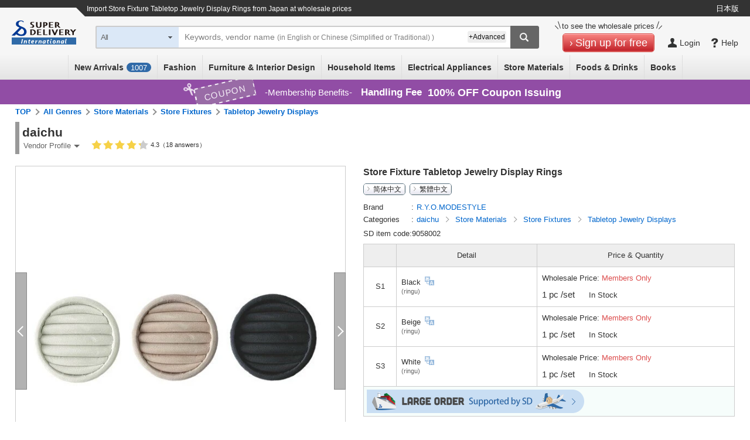

--- FILE ---
content_type: text/html;charset=UTF-8
request_url: https://www.superdelivery.com/en/r/pd_p/9058002/
body_size: 34487
content:
<!DOCTYPE HTML>
<html lang="en">
<head>
	
<meta http-equiv="Content-Type" content="text/html; charset=UTF-8">
<meta name="format-detection" content="telephone=no">

<title>Store Fixture Tabletop Jewelry Display Rings | Import Japanese products at wholesale prices - SUPER DELIVERY</title>


<meta name="robots" content="noodp,noydir,index,follow">


<meta name="viewport" content="width=device-width, initial-scale=1.0, maximum-scale=1.0, user-scalable=0">
<meta name="description" content="R.Y.O.MODESTYLE Store Fixture Tabletop Jewelry Display Rings from daichu can be purchased at SUPER DELIVERY - Japanese Online Wholesale Market for retailers worldwide.">
<meta http-equiv="X-UA-Compatible" content="IE=edge">
<meta http-equiv="Content-Style-Type" content="text/css">
<meta http-equiv="Content-Script-Type" content="text/javascript">
<link rel="SHORTCUT ICON" href="//c.superdelivery.com/img/sd.ico">
<link rel="apple-touch-icon" href="//c.superdelivery.com/img/logo/apple-touch-icon-en.png">
<meta property="fb:admins" content="100003113713417">
<meta property="og:type" content="website">
<meta property="og:site_name" content="superdelivery">
<meta property="og:image" content="https://c.superdelivery.com/ip/n/sa/1200/630/www.superdelivery.com/product_image/905/8/9058002_s_1.jpg">
<meta property="og:url" content="https://www.superdelivery.com/en/r/pd_p/9058002/">
<meta property="og:title" content="superdelivery">
<meta property="og:description" content="This item can be purchased in SUPER DELIVERY which is a Japan's online wholesale shopping mall for the retail stores.">
<link rel="canonical" href="https://www.superdelivery.com/en/r/pd_p/9058002/">
<link rel="alternate" hreflang="en" href="https://www.superdelivery.com/en/r/pd_p/9058002/">
<link rel="alternate" hreflang="ja" href="https://www.superdelivery.com/p/r/pd_p/9058002/">

<link rel="alternate" hreflang="zh-Hans" href="https://www.superdelivery.com/en/zh-cn/r/pd_p/9058002/">


<link rel="alternate" hreflang="zh-Hant" href="https://www.superdelivery.com/en/zh-tw/r/pd_p/9058002/">

	

	


<script type="text/javascript">
var gtmDataLayer = gtmDataLayer || [];

	
	

gtmDataLayer.push({'environment_name': 'production'});
</script>
<!-- Google Tag Manager -->
<script>(function(w,d,s,l,i){w[l]=w[l]||[];w[l].push({'gtm.start':
new Date().getTime(),event:'gtm.js'});var f=d.getElementsByTagName(s)[0],
j=d.createElement(s),dl=l!='dataLayer'?'&l='+l:'';j.async=true;j.src=
'https://www.googletagmanager.com/gtm.js?id='+i+dl;f.parentNode.insertBefore(j,f);
})(window,document,'script','gtmDataLayer','GTM-TSMLTCL');</script>
<!-- End Google Tag Manager -->
	




<script type="text/javascript" src="//c.superdelivery.com/js/sp-cooperate.js?srup.82225f5fa993ba39c1859ba8fd758b155126186f"></script>
<script type="text/javascript">
	autoTransSP("");
</script>

	
<link rel="stylesheet" href="//c.superdelivery.com/css/retailer-part-001.css?srup.82225f5fa993ba39c1859ba8fd758b155126186f">
<link rel="stylesheet" href="//c.superdelivery.com/css/common.css?srup.82225f5fa993ba39c1859ba8fd758b155126186f">
<link rel="stylesheet" href="//c.superdelivery.com/css/form.css?srup.82225f5fa993ba39c1859ba8fd758b155126186f">
<link rel="stylesheet" href="//c.superdelivery.com/css/header.css?srup.82225f5fa993ba39c1859ba8fd758b155126186f">
<link rel="stylesheet" href="//c.superdelivery.com/css/footer_exp.css?srup.82225f5fa993ba39c1859ba8fd758b155126186f">
<link rel="stylesheet" href="//c.superdelivery.com/css/header_exp.css?srup.82225f5fa993ba39c1859ba8fd758b155126186f">
<link rel="stylesheet" href="//c.superdelivery.com/css/rwd_exp.css?srup.82225f5fa993ba39c1859ba8fd758b155126186f">
<link rel="stylesheet" href="//c.superdelivery.com/css/unique.css?srup.82225f5fa993ba39c1859ba8fd758b155126186f">
<link rel="stylesheet" href="//c.superdelivery.com/css/unique_exp.css?srup.82225f5fa993ba39c1859ba8fd758b155126186f">
	<link rel="stylesheet" type="text/css" href="//c.superdelivery.com/css/swiper.min.css?srup.82225f5fa993ba39c1859ba8fd758b155126186f" media="screen and (max-width:670px)" />
<link rel="stylesheet" href="//c.superdelivery.com/css/productdetail_exp.css?srup.82225f5fa993ba39c1859ba8fd758b155126186f" type="text/css">
	
<script type="text/javascript" src="//c.superdelivery.com/js/wait_for_defined.js"></script>
<script type="text/javascript" src="//c.superdelivery.com/js/jquery-1.11.3.min.js?srup.82225f5fa993ba39c1859ba8fd758b155126186f"></script>
<script language="JavaScript" src="//c.superdelivery.com/js/common.js?srup.82225f5fa993ba39c1859ba8fd758b155126186f" type="text/javascript"></script>
<script type="text/javascript" src="//c.superdelivery.com/js/image_centering.js?srup.82225f5fa993ba39c1859ba8fd758b155126186f"></script>
<script type="text/javascript" src="//c.superdelivery.com/js/raccoon_cookie.js?srup.82225f5fa993ba39c1859ba8fd758b155126186f"></script>
<script type="text/javascript" src="//c.superdelivery.com/js/mobile_ua.js?srup.82225f5fa993ba39c1859ba8fd758b155126186f"></script>
<script type="text/javascript" src="//c.superdelivery.com/js/jquery.autocomplete.js?srup.82225f5fa993ba39c1859ba8fd758b155126186f"></script>
<script type="text/javascript" src="//c.superdelivery.com/js/searchbox/jqueryWatermaker.js?srup.82225f5fa993ba39c1859ba8fd758b155126186f"></script>
<script type="text/javascript" src="//c.superdelivery.com/js/en/searchbox/search_box_liquid.js?srup.82225f5fa993ba39c1859ba8fd758b155126186f"></script>
<script type="text/javascript">
$.browser = {};

jQuery(function ($) {
		var fixHeaderLayout = function() {
			if(document.querySelector("#header-area-common")) { 
				var headerHeight = document.querySelector(".header-inner").getBoundingClientRect().height;
				$("#header-area-common").css("height", headerHeight);
			}
		}
		fixHeaderLayout();
		$(window).resize(function(){ fixHeaderLayout(); });
	});

</script>
<script src="//c.superdelivery.com/js/companydata.js" async></script>



 


	
	
		
	



	<script type="text/javascript" src="//c.superdelivery.com/js/jquery.raccoonDialog.js"></script>
<script type="text/javascript" src="//c.superdelivery.com/js/en/product/hoverSetdetail.js?srup.82225f5fa993ba39c1859ba8fd758b155126186f"></script>
<script type="text/javascript" src="//c.superdelivery.com/js/en/common/hoverCurrencyRate.js?srup.82225f5fa993ba39c1859ba8fd758b155126186f"></script>
<script>
$(function(){
  HoverCurrencyRate.start(
    
  );


//Google翻訳言語設定
const host = document.location.host.split('.');
if(host.length >= 2) {
  $.cookie("googtrans", "/en/", {path: "/", domain: '.' + host.slice(-2).join('.')});
}
$.cookie("googtrans", "/en/", {path: "/"});
});
</script>
<script type="text/javascript" src="//c.superdelivery.com/js/jquery.raccoonAccordion.js"></script>
<script type="text/javascript">
jQuery(function($) {
	//絞込みの開閉
	$("#accordionOriginalNotice").raccoonAccordion({
		boxSelector : "#accordionOriginalNoticeContents",
		addClassName : "open"
	});
	$("#accordionOriginalComment").raccoonAccordion({
		boxSelector : "#accordionOriginalCommentContents",
		addClassName : "open"
	});
	$("#accordionOriginalCommentSp").raccoonAccordion({
		boxSelector : "#accordionOriginalCommentContentsSp",
		addClassName : "open"
	});

	var winW;
	function calcWinW(){ 
		winW = window.innerWidth ? window.innerWidth: $(window).width(); 
	}
	
	var overSetTbl = $(".foreign-product-details .over-set-table");
	var overSet = $(".foreign-product-details .over-set-table tr");
	var overSetMore = $(".foreign-product-details .over-set-table .show-more-set");
	var overSetTblH;
	function detailSetMore() {
		if(winW <= 670) {
			overSetTbl.css({"height" : "auto"});
			overSetMore.show();
			overSetTblH = overSetTbl.height();
			var setH = 0;
			var setSpMax = 10;
			var setHplus = parseInt($("#jsp-tiles-productdetail-c .foreign-set-table [class$='prodct-info']").css("margin-top")) * setSpMax;
			
			
				for(var i = 1; i <= setSpMax; i++) {
					setH = setH + overSet.eq(i).outerHeight(true);
				}
			
			overSetTbl.css({"height" : (setH + setHplus + overSetMore.height() + 55) + "px"});
		}
	}
	
	function detailTabSwitch() {
		if(winW <= 940) {
			if($("#jsp-tiles-productdetail-c .foreign-detail .details-title").hasClass("details-on") != true) {
				$("#jsp-tiles-productdetail-c .foreign-detail .details-title.details-top").addClass("details-on");
			};
		}
	}

	var prevWinW;
	function refreshMore(){
		calcWinW();
		if(winW != prevWinW) { 
			detailTabSwitch();
			detailSetMore();
		}
		prevWinW = winW;
	}
	$(window).bind('resize', refreshMore);
	refreshMore();

	overSetMore.click(function(){
		if(winW <= 670) {
			overSetTbl.animate({"height": overSetTblH},500,function(){
				overSetMore.hide();
			});
		}
	});
	$("#jsp-tiles-productdetail-c .foreign-product-details .details-title").click(function() {
		if(winW <= 940) {
			$("#jsp-tiles-productdetail-c .foreign-detail .details-title").removeClass("details-on");
			$(this).addClass("details-on");
			$("#jsp-tiles-productdetail-c .foreign-detail .details-textbox").hide();
			$(this).next(".details-textbox").show();
		}
	});

	
	var commentSp = $(".product-comment-sp");
	var commentH = commentSp.outerHeight();
	if(commentH > 135) {
		commentSp.height("7.5em");
		$(".product-comment-more").click(function() {
			$(".product-comment-more").hide();
			commentSp.animate({"height" : commentH}, 500, function(){
				commentSp.css({"height" : "auto"});
			});
		});
	} else {
		$(".product-comment-more").hide();
	}

	// ログイン後：固定カートボタン
	var cartShowFlag = false;
	var detailCartBtn = document.querySelector('.prodact-detail-action-bottom');
	if(detailCartBtn != null){
		$(window).bind("load scroll", function () {
			// 画面下端
			var windowBottom = $(window).scrollTop() + $(window).height();
			var setTblPos = $("#jsp-tiles-productdetail-c .foreign-set-table").offset().top + $("#jsp-tiles-productdetail-c .foreign-set-table tr").eq(1).height();
			// display:blockの場合のカートボタン下端
			var cartBottom = $(".settbl-bot-funcarea").offset().top + detailCartBtn.offsetHeight;
			var cartBtnAreaHeight = detailCartBtn.offsetHeight + 'px';

			if (cartBottom + 10 > windowBottom ) {
				if (cartShowFlag) {
					detailCartBtn.previousElementSibling.style.marginTop = cartBtnAreaHeight;
					detailCartBtn.classList.add("set-upper");
				}
				if (setTblPos < windowBottom ){
					if (cartShowFlag == false) {
						cartShowFlag = true;
						detailCartBtn.classList.add("fix-cart-btn");
					}
				} else {
					if (cartShowFlag) {
						cartShowFlag = false;
						detailCartBtn.classList.remove("fix-cart-btn");
					}
				}
			} else {
				if (cartShowFlag) {
					cartShowFlag = false;
					detailCartBtn.classList.remove("fix-cart-btn");
					detailCartBtn.classList.remove("set-upper");
					detailCartBtn.previousElementSibling.style.marginTop = '10px';
				}
			}
		});
	}

	
	$("#movie iframe").removeAttr("width");
	$("#movie iframe").removeAttr("height");
});
</script>
<script type="text/javascript" src="//c.superdelivery.com/js/envcheck/useragent.js?srup.82225f5fa993ba39c1859ba8fd758b155126186f"></script>
<script type="text/javascript" src="//c.superdelivery.com/js/en/product/template.js?srup.82225f5fa993ba39c1859ba8fd758b155126186f"></script>
<script type="text/javascript" src="//c.superdelivery.com/js/flexible-box.js?srup.82225f5fa993ba39c1859ba8fd758b155126186f"></script>

	
<script type="text/javascript">
	var analyticsTracker = {
		_trackPageview: function(opt_pageURL) {
			if (typeof opt_pageURL === 'string') {
				gtmDataLayer.push({
					'ga4_event_name': 'tracking',
					'ga4_event_param1': {'name': 'tracking_path', 'value': opt_pageURL.replace(/^\/analytics\//, '/')},
					'ga4_event_param2': undefined,
					'ga4_event_param3': undefined,
					'event': 'ga4_event'
				});
			}
		}
	};
</script>
	

<script type="application/ld+json">
{
    "@context": "https://schema.org",
    "@type": "Organization",
    "name": "株式会社ラクーンコマース",
    "url": "https://www.raccoon.ne.jp/commerce/",
    "logo": "https://www.raccoon.ne.jp/img/logo/logo_rh.svg"
}
</script>
<script data-id="bread_crumb_list" type="application/ld+json">
    
    
    [{"itemListElement":[{"position":1,"name":"TOP","item":"https://www.superdelivery.com/en/","@type":"ListItem"},{"position":2,"name":"import \"Store Materials\" products of Japanese companies at wholesale prices","item":"https://www.superdelivery.com/en/do/psl/1409/","@type":"ListItem"},{"position":3,"name":"import \"Store Fixtures\" products of Japanese companies at wholesale prices","item":"https://www.superdelivery.com/en/do/psl/5946/","@type":"ListItem"},{"position":4,"name":"import \"Tabletop Jewelry Displays\" products of Japanese companies at wholesale prices","item":"https://www.superdelivery.com/en/do/psl/5961/","@type":"ListItem"},{"position":5,"name":"Store Fixture Tabletop Jewelry Display Rings","@type":"ListItem"}],"@context":"https://schema.org","@type":"BreadcrumbList"},{"itemListElement":[{"position":1,"name":"TOP","item":"https://www.superdelivery.com/en/","@type":"ListItem"},{"position":2,"name":"daichu products are sold from Japan at wholesale price here","item":"https://www.superdelivery.com/en/do/dpsl/1001721/","@type":"ListItem"},{"position":3,"name":"\"R.Y.O.MODESTYLE\" Products List","item":"https://www.superdelivery.com/en/do/dpsl/1001721/?br=R.Y.O.MODESTYLE","@type":"ListItem"},{"position":4,"name":"Store Fixture Tabletop Jewelry Display Rings","@type":"ListItem"}],"@context":"https://schema.org","@type":"BreadcrumbList"},{"itemListElement":[{"position":1,"name":"TOP","item":"https://www.superdelivery.com/en/","@type":"ListItem"},{"position":2,"name":"daichu products are sold from Japan at wholesale price here","item":"https://www.superdelivery.com/en/do/dpsl/1001721/","@type":"ListItem"},{"position":3,"name":"daichu products are sold from Japan at wholesale price here","item":"https://www.superdelivery.com/en/do/dpsl/1001721/1409/","@type":"ListItem"},{"position":4,"name":"daichu products are sold from Japan at wholesale price here","item":"https://www.superdelivery.com/en/do/dpsl/1001721/5946/","@type":"ListItem"},{"position":5,"name":"Store Fixture Tabletop Jewelry Display Rings","@type":"ListItem"}],"@context":"https://schema.org","@type":"BreadcrumbList"},{"itemListElement":[{"position":1,"name":"TOP","item":"https://www.superdelivery.com/en/","@type":"ListItem"},{"position":2,"name":"import \"rings\" products from Japan at wholesale prices","item":"https://www.superdelivery.com/en/do/psl/?word=rings&so=score&vi=1&sb=all","@type":"ListItem"},{"position":3,"name":"Store Fixture Tabletop Jewelry Display Rings","@type":"ListItem"}],"@context":"https://schema.org","@type":"BreadcrumbList"},{"itemListElement":[{"position":1,"name":"TOP","item":"https://www.superdelivery.com/en/","@type":"ListItem"},{"position":2,"name":"import \"Jewelry Display\" products from Japan at wholesale prices","item":"https://www.superdelivery.com/en/do/psl/?word=Jewelry+Display&so=score&vi=1&sb=all","@type":"ListItem"},{"position":3,"name":"Store Fixture Tabletop Jewelry Display Rings","@type":"ListItem"}],"@context":"https://schema.org","@type":"BreadcrumbList"},{"itemListElement":[{"position":1,"name":"TOP","item":"https://www.superdelivery.com/en/","@type":"ListItem"},{"position":2,"name":"import \"R.Y.O.MODESTYLE\" products from Japan at wholesale prices","item":"https://www.superdelivery.com/en/do/psl/?word=R.Y.O.MODESTYLE&so=score&vi=1&sb=all","@type":"ListItem"},{"position":3,"name":"Store Fixture Tabletop Jewelry Display Rings","@type":"ListItem"}],"@context":"https://schema.org","@type":"BreadcrumbList"},{"itemListElement":[{"position":1,"name":"TOP","item":"https://www.superdelivery.com/en/","@type":"ListItem"},{"position":2,"name":"import \"Store fixture\" products from Japan at wholesale prices","item":"https://www.superdelivery.com/en/do/psl/?word=Store+fixture&so=score&vi=1&sb=all","@type":"ListItem"},{"position":3,"name":"Store Fixture Tabletop Jewelry Display Rings","@type":"ListItem"}],"@context":"https://schema.org","@type":"BreadcrumbList"}]
</script>
</head>
<body>
	
<!-- Google Tag Manager (noscript) -->
<noscript><iframe src="https://www.googletagmanager.com/ns.html?id=GTM-TSMLTCL"
height="0" width="0" style="display:none;visibility:hidden"></iframe></noscript>
<!-- End Google Tag Manager (noscript) -->
	



	
		
	
	







	
	

<div class="foreign-sp-header-slidemenu">
	<ul style="display: none">
		<li class="next-exists cate-li">Category</li>
		<li>
			<ul>
				<li class="prev-exists go-back">Go Back</li>
				<li><a href="/en/do/psl/?so=newly&amp;re=1&amp;vi=1" onclick="analyticsTracker._trackPageview('/analytics/sp/header/foreign/new/');">New Arrivals (<span id="recentProductCount2">0</span>)</a></li>
				<li class="next-exists">All Categories</li>
				<li>
					<ul>
						<li class="prev-exists go-back">Go Back</li>
						<li>
							<ul>
								<li><a href="/en/do/psl/1052/?vi=1" onclick="analyticsTracker._trackPageview('/analytics/sp/header/foreign/1052/');">Fashion All</a></li>
								<li><a href="/en/do/psl/1053/?vi=1" onclick="analyticsTracker._trackPageview('/analytics/sp/header/foreign/1053/');">Women's Clothing</a></li>
								<li><a href="/en/do/psl/1101/?vi=1" onclick="analyticsTracker._trackPageview('/analytics/sp/header/foreign/1101/');">Men's Clothing</a></li>
								<li><a href="/en/do/psl/1138/?vi=1" onclick="analyticsTracker._trackPageview('/analytics/sp/header/foreign/1138/');">Baby &amp; Kids' Clothing</a></li>
								<li><a href="/en/do/psl/4298/?vi=1" onclick="analyticsTracker._trackPageview('/analytics/sp/header/foreign/4298/');">Wristwatches</a></li>
								<li><a href="/en/do/psl/1166/?vi=1" onclick="analyticsTracker._trackPageview('/analytics/sp/header/foreign/1166/');">Shoes</a></li>
								<li><a href="/en/do/psl/1306/?vi=1" onclick="analyticsTracker._trackPageview('/analytics/sp/header/foreign/1306/');">Bags &amp; Wallets</a></li>
								<li><a href="/en/do/psl/2701/?vi=1" onclick="analyticsTracker._trackPageview('/analytics/sp/header/foreign/2701/');">Fashion Accessories</a></li>
								<li><a href="/en/do/psl/1317/?vi=1" onclick="analyticsTracker._trackPageview('/analytics/sp/header/foreign/1317/');">Accessories &amp; Jewelry</a></li>
							</ul>
							<ul>
								<li><a href="/en/do/psl/5012/?vi=1" onclick="analyticsTracker._trackPageview('/analytics/sp/header/foreign/5012/');" >Furniture &amp; Interior Design All</a></li>
								<li><a href="/en/do/psl/1237/?vi=1" onclick="analyticsTracker._trackPageview('/analytics/sp/header/foreign/1237/');">Furniture</a></li>
								<li><a href="/en/do/psl/5663/?vi=1" onclick="analyticsTracker._trackPageview('/analytics/sp/header/foreign/5663/');">Lamps &amp; Lighting</a></li>
								<li><a href="/en/do/psl/642/?vi=1" onclick="analyticsTracker._trackPageview('/analytics/sp/header/foreign/642/');">Bedding</a></li>
								<li><a href="/en/do/psl/646/?vi=1" onclick="analyticsTracker._trackPageview('/analytics/sp/header/foreign/646/');">Fabrics</a></li>
								<li><a href="/en/do/psl/672/?vi=1" onclick="analyticsTracker._trackPageview('/analytics/sp/header/foreign/672/');">Wall &amp; Table Clocks</a></li>
								<li><a href="/en/do/psl/5013/?vi=1" onclick="analyticsTracker._trackPageview('/analytics/sp/header/foreign/5013/');">Home Decor</a></li>
								<li><a href="/en/do/psl/5014/?vi=1" onclick="analyticsTracker._trackPageview('/analytics/sp/header/foreign/5014/');">Decorative Arts</a></li>
								<li><a href="/en/do/psl/5015/?vi=1" onclick="analyticsTracker._trackPageview('/analytics/sp/header/foreign/5015/');">House Plants</a></li>
								<li><a href="/en/do/psl/647/?vi=1" onclick="analyticsTracker._trackPageview('/analytics/sp/header/foreign/647/');">Home Appliances</a></li>
								<li><a href="/en/do/psl/6123/?vi=1" onclick="analyticsTracker._trackPageview('/analytics/sp/header/foreign/6123/');">Housing Equipment</a></li>
							</ul>
							<ul>
								<li><a href="/en/do/psl/5134/?vi=1" onclick="analyticsTracker._trackPageview('/analytics/sp/header/foreign/5134/');">Household Items All</a></li>
								<li><a href="/en/do/psl/2866/?vi=1" onclick="analyticsTracker._trackPageview('/analytics/sp/header/foreign/2866/');">Daily Necessities</a></li>
								<li><a href="/en/do/psl/1284/?vi=1" onclick="analyticsTracker._trackPageview('/analytics/sp/header/foreign/1284/');">Tableware &amp; Kitchenware</a></li>
								<li><a href="/en/do/psl/1379/?vi=1" onclick="analyticsTracker._trackPageview('/analytics/sp/header/foreign/1379/');">Stationery &amp; Craft</a></li>
								<li><a href="/en/do/psl/4077/?vi=1" onclick="analyticsTracker._trackPageview('/analytics/sp/header/foreign/4077/');">Handicraft Materials</a></li>
								<li><a href="/en/do/psl/1362/?vi=1" onclick="analyticsTracker._trackPageview('/analytics/sp/header/foreign/1362/');">Toys &amp; Hobbies</a></li>
								<li><a href="/en/do/psl/1258/?vi=1" onclick="analyticsTracker._trackPageview('/analytics/sp/header/foreign/1258/');">Bath &amp; Laundry</a></li>
								<li><a href="/en/do/psl/1269/?vi=1" onclick="analyticsTracker._trackPageview('/analytics/sp/header/foreign/1269/');">Health &amp; Beauty</a></li>
								<li><a href="/en/do/psl/657/?vi=1" onclick="analyticsTracker._trackPageview('/analytics/sp/header/foreign/657/');">Relaxation &amp; Aromatherapy</a></li>
								<li><a href="/en/do/psl/1210/?vi=1" onclick="analyticsTracker._trackPageview('/analytics/sp/header/foreign/1210/');">Leisure &amp; Sports</a></li>
								<li><a href="/en/do/psl/5135/?vi=1" onclick="analyticsTracker._trackPageview('/analytics/sp/header/foreign/5135/');">Garden &amp; Patio</a></li>
								<li><a href="/en/do/psl/1395/?vi=1" onclick="analyticsTracker._trackPageview('/analytics/sp/header/foreign/1395/');">Pet Supplies</a></li>
								<li><a href="/en/do/psl/6131/?vi=1" onclick="analyticsTracker._trackPageview('/analytics/sp/header/foreign/6131/');">Nursing-care Products</a></li>
							</ul>
							<ul>
								<li><a href="/en/do/psl/1399/?vi=1" onclick="analyticsTracker._trackPageview('/analytics/sp/header/foreign/1399/');">Electrical Appliances All</a></li>
								<li><a href="/en/do/psl/3330/?vi=1" onclick="analyticsTracker._trackPageview('/analytics/sp/header/foreign/3330/');">Home Appliances</a></li>
								<li><a href="/en/do/psl/3373/?vi=1" onclick="analyticsTracker._trackPageview('/analytics/sp/header/foreign/3373/');">AV Equipment &amp; Cameras</a></li>
								<li><a href="/en/do/psl/757/?vi=1" onclick="analyticsTracker._trackPageview('/analytics/sp/header/foreign/757/');">PCs &amp; Peripherals</a></li>
								<li><a href="/en/do/psl/5568/?vi=1" onclick="analyticsTracker._trackPageview('/analytics/sp/header/foreign/5568/');">Phone &amp; Tablet Accessories</a></li>
							</ul>
							<ul>
								<li><a href="/en/do/psl/1409/?vi=1" onclick="analyticsTracker._trackPageview('/analytics/sp/header/foreign/1409/');">Store Materials All</a></li>
								<li><a href="/en/do/psl/1036/?vi=1" onclick="analyticsTracker._trackPageview('/analytics/sp/header/foreign/1036/');">Gift Wrapping</a></li>
								<li><a href="/en/do/psl/1047/?vi=1" onclick="analyticsTracker._trackPageview('/analytics/sp/header/foreign/1047/');">Seasonal</a></li>
								<li><a href="/en/do/psl/1050/?vi=1" onclick="analyticsTracker._trackPageview('/analytics/sp/header/foreign/1050/');">Event Supplies</a></li>
								<li><a href="/en/do/psl/1410/?vi=1" onclick="analyticsTracker._trackPageview('/analytics/sp/header/foreign/1410/');">Retail Store Supplies</a></li>
								<li><a href="/en/do/psl/1421/?vi=1" onclick="analyticsTracker._trackPageview('/analytics/sp/header/foreign/1421/');">Food Packaging Supplies</a></li>
								<li><a href="/en/do/psl/5932/?vi=1" onclick="analyticsTracker._trackPageview('/analytics/sp/header/foreign/5932/');">Display Products</a></li>
								<li><a href="/en/do/psl/5946/?vi=1" onclick="analyticsTracker._trackPageview('/analytics/sp/header/foreign/5946/');">Store Fixtures</a></li>
							</ul>
							
								<ul>
									<li><a href="/en/do/psl/2900/?vi=1" onclick="analyticsTracker._trackPageview('/analytics/sp/header/foreign/2900/');">Foods &amp; Drinks All</a></li>
									<li><a href="/en/do/psl/5972/?vi=1" onclick="analyticsTracker._trackPageview('/analytics/sp/header/foreign/5972/');">Snacks</a></li>
									<li><a href="/en/do/psl/2916/?vi=1" onclick="analyticsTracker._trackPageview('/analytics/sp/header/foreign/2916/');">Drinks</a></li>
									<li><a href="/en/do/psl/6145/?vi=1" onclick="analyticsTracker._trackPageview('/analytics/sp/header/foreign/6145/');">Alcohol</a></li>
									<li><a href="/en/do/psl/5994/?vi=1" onclick="analyticsTracker._trackPageview('/analytics/sp/header/foreign/5994/');">Foods</a></li>
									<li><a href="/en/do/psl/2908/?vi=1" onclick="analyticsTracker._trackPageview('/analytics/sp/header/foreign/2908/');">Seasonings</a></li>
								</ul>
							
							<ul>
								<li><a href="/en/do/psl/6022/?vi=1" onclick="analyticsTracker._trackPageview('/analytics/sp/header/foreign/6022/');">Books All</a></li>
								<li><a href="/en/do/psl/6023/?vi=1" onclick="analyticsTracker._trackPageview('/analytics/sp/header/foreign/6023/');">Practical Books</a></li>
								<li><a href="/en/do/psl/6073/?vi=1" onclick="analyticsTracker._trackPageview('/analytics/sp/header/foreign/6073/');">Children's Books</a></li>
								<li><a href="/en/do/psl/6113/?vi=1" onclick="analyticsTracker._trackPageview('/analytics/sp/header/foreign/6113/');">Picture Dictionaries</a></li>
								<li><a href="/en/do/psl/6117/?vi=1" onclick="analyticsTracker._trackPageview('/analytics/sp/header/foreign/6117/');">Magazines</a></li>
								<li><a href="/en/do/psl/6048/?vi=1" onclick="analyticsTracker._trackPageview('/analytics/sp/header/foreign/6048/');">Magazine Books</a></li>
								<li><a href="/en/do/psl/6114/?vi=1" onclick="analyticsTracker._trackPageview('/analytics/sp/header/foreign/6114/');">Other Books</a></li>
							</ul>
						</li>
					</ul>
				</li>
				<li class="next-exists">Fashion</li>
				<li>
					<ul>
						<li class="prev-exists go-back">Go Back</li>
						<li><a href="/en/do/psl/1052/?vi=1" onclick="analyticsTracker._trackPageview('/analytics/sp/header/foreign/1052/');">Fashion All</a></li>
						<li><a href="/en/do/psl/1053/?vi=1" onclick="analyticsTracker._trackPageview('/analytics/sp/header/foreign/1053/');">Women's Clothing</a></li>
						<li><a href="/en/do/psl/1101/?vi=1" onclick="analyticsTracker._trackPageview('/analytics/sp/header/foreign/1101/');">Men's Clothing</a></li>
						<li><a href="/en/do/psl/1138/?vi=1" onclick="analyticsTracker._trackPageview('/analytics/sp/header/foreign/1138/');">Baby &amp; Kids' Clothing</a></li>
						<li><a href="/en/do/psl/4298/?vi=1" onclick="analyticsTracker._trackPageview('/analytics/sp/header/foreign/4298/');">Wristwatches</a></li>
						<li><a href="/en/do/psl/1166/?vi=1" onclick="analyticsTracker._trackPageview('/analytics/sp/header/foreign/1166/');">Shoes</a></li>
						<li><a href="/en/do/psl/1306/?vi=1" onclick="analyticsTracker._trackPageview('/analytics/sp/header/foreign/1306/');">Bags &amp; Wallets</a></li>
						<li><a href="/en/do/psl/2701/?vi=1" onclick="analyticsTracker._trackPageview('/analytics/sp/header/foreign/2701/');">Fashion Accessories</a></li>
						<li><a href="/en/do/psl/1317/?vi=1" onclick="analyticsTracker._trackPageview('/analytics/sp/header/foreign/1317/');">Accessories &amp; Jewelry</a></li>
					</ul>
				</li>
				<li class="next-exists">Furniture &amp; Interior Design</li>
				<li>
					<ul>
						<li class="prev-exists go-back">Go Back</li>
						<li><a href="/en/do/psl/5012/?vi=1" onclick="analyticsTracker._trackPageview('/analytics/sp/header/foreign/5012/');" >Furniture &amp; Interior Design All</a></li>
						<li><a href="/en/do/psl/1237/?vi=1" onclick="analyticsTracker._trackPageview('/analytics/sp/header/foreign/1237/');">Furniture</a></li>
						<li><a href="/en/do/psl/5663/?vi=1" onclick="analyticsTracker._trackPageview('/analytics/sp/header/foreign/5663/');">Lamps &amp; Lighting</a></li>
						<li><a href="/en/do/psl/642/?vi=1" onclick="analyticsTracker._trackPageview('/analytics/sp/header/foreign/642/');">Bedding</a></li>
						<li><a href="/en/do/psl/646/?vi=1" onclick="analyticsTracker._trackPageview('/analytics/sp/header/foreign/646/');">Fabrics</a></li>
						<li><a href="/en/do/psl/672/?vi=1" onclick="analyticsTracker._trackPageview('/analytics/sp/header/foreign/672/');">Wall &amp; Table Clocks</a></li>
						<li><a href="/en/do/psl/5013/?vi=1" onclick="analyticsTracker._trackPageview('/analytics/sp/header/foreign/5013/');">Home Decor</a></li>
						<li><a href="/en/do/psl/5014/?vi=1" onclick="analyticsTracker._trackPageview('/analytics/sp/header/foreign/5014/');">Decorative Arts</a></li>
						<li><a href="/en/do/psl/5015/?vi=1" onclick="analyticsTracker._trackPageview('/analytics/sp/header/foreign/5015/');">House Plants</a></li>
						<li><a href="/en/do/psl/647/?vi=1" onclick="analyticsTracker._trackPageview('/analytics/sp/header/foreign/647/');">Home Appliances</a></li>
						<li><a href="/en/do/psl/6123/?vi=1" onclick="analyticsTracker._trackPageview('/analytics/sp/header/foreign/6123/');">Housing Equipment</a></li>
					</ul>
				</li>
				<li class="next-exists">Household Items</li>
				<li>
					<ul>
						<li class="prev-exists go-back">Go Back</li>
						<li><a href="/en/do/psl/5134/?vi=1" onclick="analyticsTracker._trackPageview('/analytics/sp/header/foreign/5134/');">Household Items All</a></li>
						<li><a href="/en/do/psl/2866/?vi=1" onclick="analyticsTracker._trackPageview('/analytics/sp/header/foreign/2866/');">Daily Necessities</a></li>
						<li><a href="/en/do/psl/1284/?vi=1" onclick="analyticsTracker._trackPageview('/analytics/sp/header/foreign/1284/');">Tableware &amp; Kitchenware</a></li>
						<li><a href="/en/do/psl/1379/?vi=1" onclick="analyticsTracker._trackPageview('/analytics/sp/header/foreign/1379/');">Stationery &amp; Craft</a></li>
						<li><a href="/en/do/psl/4077/?vi=1" onclick="analyticsTracker._trackPageview('/analytics/sp/header/foreign/4077/');">Handicraft Materials</a></li>
						<li><a href="/en/do/psl/1362/?vi=1" onclick="analyticsTracker._trackPageview('/analytics/sp/header/foreign/1362/');">Toys &amp; Hobbies</a></li>
						<li><a href="/en/do/psl/1258/?vi=1" onclick="analyticsTracker._trackPageview('/analytics/sp/header/foreign/1258/');">Bath &amp; Laundry</a></li>
						<li><a href="/en/do/psl/1269/?vi=1" onclick="analyticsTracker._trackPageview('/analytics/sp/header/foreign/1269/');">Health &amp; Beauty</a></li>
						<li><a href="/en/do/psl/657/?vi=1" onclick="analyticsTracker._trackPageview('/analytics/sp/header/foreign/657/');">Relaxation &amp; Aromatherapy</a></li>
						<li><a href="/en/do/psl/1210/?vi=1" onclick="analyticsTracker._trackPageview('/analytics/sp/header/foreign/1210/');">Leisure &amp; Sports</a></li>
						<li><a href="/en/do/psl/5135/?vi=1" onclick="analyticsTracker._trackPageview('/analytics/sp/header/foreign/5135/');">Garden &amp; Patio</a></li>
						<li><a href="/en/do/psl/1395/?vi=1" onclick="analyticsTracker._trackPageview('/analytics/sp/header/foreign/1395/');">Pet Supplies</a></li>
						<li><a href="/en/do/psl/6131/?vi=1" onclick="analyticsTracker._trackPageview('/analytics/sp/header/foreign/6131/');">Nursing-care Products</a></li>
						<li><a href="/en/do/psl/6193/?vi=1" onclick="analyticsTracker._trackPageview('/analytics/sp/header/foreign/6193/');">Other Household Items</a></li>
					</ul>
				</li>
				<li class="next-exists">Electrical Appliances</li>
				<li>
					<ul>
						<li class="prev-exists go-back">Go Back</li>
						<li><a href="/en/do/psl/1399/?vi=1" onclick="analyticsTracker._trackPageview('/analytics/sp/header/foreign/1399/');">Electrical Appliances All</a></li>
						<li><a href="/en/do/psl/3330/?vi=1" onclick="analyticsTracker._trackPageview('/analytics/sp/header/foreign/3330/');">Home Appliances</a></li>
						<li><a href="/en/do/psl/3373/?vi=1" onclick="analyticsTracker._trackPageview('/analytics/sp/header/foreign/3373/');">AV Equipment &amp; Cameras</a></li>
						<li><a href="/en/do/psl/757/?vi=1" onclick="analyticsTracker._trackPageview('/analytics/sp/header/foreign/757/');">PCs &amp; Peripherals</a></li>
						<li><a href="/en/do/psl/5568/?vi=1" onclick="analyticsTracker._trackPageview('/analytics/sp/header/foreign/5568/');">Phone &amp; Tablet Accessories</a></li>
					</ul>
				</li>
				<li class="next-exists">Store Materials</li>
				<li>
					<ul>
						<li class="prev-exists go-back">Go Back</li>
						<li><a href="/en/do/psl/1409/?vi=1" onclick="analyticsTracker._trackPageview('/analytics/sp/header/foreign/1409/');">Store Materials All</a></li>
						<li><a href="/en/do/psl/1036/?vi=1" onclick="analyticsTracker._trackPageview('/analytics/sp/header/foreign/1036/');">Gift Wrapping</a></li>
						<li><a href="/en/do/psl/1047/?vi=1" onclick="analyticsTracker._trackPageview('/analytics/sp/header/foreign/1047/');">Seasonal</a></li>
						<li><a href="/en/do/psl/1050/?vi=1" onclick="analyticsTracker._trackPageview('/analytics/sp/header/foreign/1050/');">Event Supplies</a></li>
						<li><a href="/en/do/psl/1410/?vi=1" onclick="analyticsTracker._trackPageview('/analytics/sp/header/foreign/1410/');">Retail Store Supplies</a></li>
						<li><a href="/en/do/psl/1421/?vi=1" onclick="analyticsTracker._trackPageview('/analytics/sp/header/foreign/1421/');">Food Packaging Supplies</a></li>
						<li><a href="/en/do/psl/5932/?vi=1" onclick="analyticsTracker._trackPageview('/analytics/sp/header/foreign/5932/');">Display Products</a></li>
						<li><a href="/en/do/psl/5946/?vi=1" onclick="analyticsTracker._trackPageview('/analytics/sp/header/foreign/5946/');">Store Fixtures</a></li>
					</ul>
				</li>
				
					<li class="next-exists">Foods &amp; Drinks</li>
					<li>
						<ul>
							<li class="prev-exists go-back">Go Back</li>
							<li><a href="/en/do/psl/2900/?vi=1" onclick="analyticsTracker._trackPageview('/analytics/sp/header/foreign/2900/');">Foods &amp; Drinks All</a></li>
							<li><a href="/en/do/psl/5972/?vi=1" onclick="analyticsTracker._trackPageview('/analytics/sp/header/foreign/5972/');">Snacks</a></li>
							<li><a href="/en/do/psl/2916/?vi=1" onclick="analyticsTracker._trackPageview('/analytics/sp/header/foreign/2916/');">Drinks</a></li>
							<li><a href="/en/do/psl/6145/?vi=1" onclick="analyticsTracker._trackPageview('/analytics/sp/header/foreign/6145/');">Alcohol</a></li>
							<li><a href="/en/do/psl/5994/?vi=1" onclick="analyticsTracker._trackPageview('/analytics/sp/header/foreign/5994/');">Foods</a></li>
							<li><a href="/en/do/psl/2908/?vi=1" onclick="analyticsTracker._trackPageview('/analytics/sp/header/foreign/2908/');">Seasonings</a></li>
						</ul>
					</li>
				
				<li class="next-exists">Books</li>
				<li>
					<ul>
						<li class="prev-exists go-back">Go Back</li>
						<li><a href="/en/do/psl/6022/?vi=1" onclick="analyticsTracker._trackPageview('/analytics/sp/header/foreign/6022/');">Books All</a></li>
						<li><a href="/en/do/psl/6023/?vi=1" onclick="analyticsTracker._trackPageview('/analytics/sp/header/foreign/6023/');">Practical Books</a></li>
						<li><a href="/en/do/psl/6073/?vi=1" onclick="analyticsTracker._trackPageview('/analytics/sp/header/foreign/6073/');">Children's Books</a></li>
						<li><a href="/en/do/psl/6113/?vi=1" onclick="analyticsTracker._trackPageview('/analytics/sp/header/foreign/6113/');">Picture Dictionaries</a></li>
						<li><a href="/en/do/psl/6117/?vi=1" onclick="analyticsTracker._trackPageview('/analytics/sp/header/foreign/6117/');">Magazines</a></li>
						<li><a href="/en/do/psl/6048/?vi=1" onclick="analyticsTracker._trackPageview('/analytics/sp/header/foreign/6048/');">Magazine Books</a></li>
						<li><a href="/en/do/psl/6114/?vi=1" onclick="analyticsTracker._trackPageview('/analytics/sp/header/foreign/6114/');">Other Books</a></li>
					</ul>
				</li>
				
			</ul>
		</li>
		<li class="wish-li"><a href="/en/wishlist/search.do" onclick="analyticsTracker._trackPageview('/analytics/sp/header/foreign/wishlist/');">Favorites<span id="alert-count02" style="display: none;" class="header-count"></span></a></li>
		
		<li class="ord-li"><a href="/en/do/orderHistory/list" onclick="analyticsTracker._trackPageview('/analytics/sp/header/foreign/order-history/');">Orders<span style="display: none;" class="header-count order_history_alert"></span></a></li>
		
		<li class="mes-li"><a href="/i/r/export/msgbox" onclick="analyticsTracker._trackPageview('/analytics/sp/header/foreign/messages-from-vendors/');">Messages<span id="message-count" style="display: none;" class="header-count"></span></a></li>
		
		<li class="accou-li"><a href="/en/memberManage/registContact/edit.do" onclick="analyticsTracker._trackPageview('/analytics/sp/header/foreign/manage-your-account/');">Account</a></li>
		
		<li class="next-exists help-li">Help</li>
		<li>
			<ul>
				<li class="prev-exists go-back">Go Back</li>
				<li><a href="https://help-international.superdelivery.com/hc/sections/24494010658969" onclick="analyticsTracker._trackPageview('/analytics/sp/header/foreign/account/');">Registration/Account</a></li>
				<li><a href="https://help-international.superdelivery.com/hc/sections/24494364593305" onclick="analyticsTracker._trackPageview('/analytics/sp/header/foreign/products/');">About Products</a></li>
				<li><a href="https://help-international.superdelivery.com/hc/sections/24494452712601" onclick="analyticsTracker._trackPageview('/analytics/sp/header/foreign/payment/');">Order/Payment</a></li>
				<li><a href="https://help-international.superdelivery.com/hc/sections/25262032945945" onclick="analyticsTracker._trackPageview('/analytics/sp/header/foreign/shipping-delivery/');">Shipping/Delivery</a></li>
				<li><a href="https://help-international.superdelivery.com/hc/sections/24494488798105" onclick="analyticsTracker._trackPageview('/analytics/sp/header/foreign/refunds/');">Refunds</a></li>
				<li><a href="https://help-international.superdelivery.com/hc/requests/new" onclick="analyticsTracker._trackPageview('/analytics/sp/header/foreign/contact-us/');">Contact Us</a></li>
			</ul>
		</li>
		
			<li class="login-li"><a href="/en/do/clickMemberLogin">Login</a></li>
		
	</ul>
	<div id="first-status-back"></div>
</div>
<div class="foreign-sp-header-black-wrap">
	<img src="//c.superdelivery.com/img/common/header/slidemenu_close_00.png" alt="">
	<div></div>
</div>

<script type="text/javascript">
$(function(){
	//isTouchはタッチイベントと移動（スワイプ）を区別
	$('.sp-menu').bind({"touchstart click" : function(){this.isTouch = true;}, "touchmove" : function(){this.isTouch = false;}
		,"click touchend" : function(){
			if(this.isTouch == true){
				$('.foreign-sp-header-black-wrap').css({'display':'block'});
				$('.foreign-sp-header-slidemenu').addClass("left-0").children('ul').css({'display':'block'});
				return false;
			}
		}
	});
	$('.foreign-sp-header-black-wrap').bind({"touchstart click" : function(){this.isTouch = true;}, "touchmove" : function(){this.isTouch = false;}
		,"click touchend" : function(){
			if(this.isTouch == true){
				$('.foreign-sp-header-black-wrap').css({'display':'none'});
				$('.foreign-sp-header-slidemenu').removeClass("left-0").children('ul').css({'display':'none'});
				return false;
			}
		}
	});
	$('.foreign-sp-header-slidemenu>ul>li.next-exists').bind({"touchstart click" : function(){this.isTouch = true;}, "touchmove" : function(){this.isTouch = false;}
		,"click touchend" : function(){
			if(this.isTouch == true){
				$(this).next("li").children("ul").addClass("right-0");
				$('.foreign-sp-header-slidemenu>ul>li ul').not($(this).next("li").children("ul")).removeClass("right-0");
				$(this).addClass("next-bg-on");
				$('.foreign-sp-header-slidemenu>ul>li.next-exists').not($(this)).removeClass("next-bg-on");
				$('.foreign-sp-header-slidemenu').addClass("bg-gray");
				$('.foreign-sp-header-slidemenu>ul>li.next-exists').addClass("next-effect");
				return false;
			}
		}
	});
	$('#first-status-back').bind({"touchstart click" : function(){this.isTouch = true;}, "touchmove" : function(){this.isTouch = false;}
		,"click touchend" : function(){
			if(this.isTouch == true){
				$('.foreign-sp-header-slidemenu ul').removeClass("right-0");
				$('.foreign-sp-header-slidemenu').removeClass("bg-gray");
				$('.foreign-sp-header-slidemenu>ul>li').removeClass("next-bg-on");
				return false;
			}
		}
	});
	$('.foreign-sp-header-slidemenu>ul>li>ul>li.next-exists').bind({"touchstart click" : function(){this.isTouch = true;}, "touchmove" : function(){this.isTouch = false;}
		,"click touchend" : function(){
			if(this.isTouch == true){
				$(this).next("li").children("ul").addClass("right-0");
				return false;
			}
		}
	});
	$('.foreign-sp-header-slidemenu>ul>li>ul>li.go-back').bind({"touchstart click" : function(){this.isTouch = true;}, "touchmove" : function(){this.isTouch = false;}
		,"click touchend" : function(){
			if(this.isTouch == true){
				$('.foreign-sp-header-slidemenu').removeClass("bg-gray");
				$('.foreign-sp-header-slidemenu>ul>li').removeClass("next-bg-on");
				$('.foreign-sp-header-slidemenu>ul>li.next-exists').removeClass("next-effect");
				$('.foreign-sp-header-slidemenu>ul>li>ul').removeClass("right-0");
				return false;
			}
		}
	});
	$('.foreign-sp-header-slidemenu>ul>li>ul>li>ul>li.go-back').bind({"touchstart click" : function(){this.isTouch = true;}, "touchmove" : function(){this.isTouch = false;}
		,"click touchend" : function(){
			if(this.isTouch == true){
				$('.foreign-sp-header-slidemenu>ul>li>ul>li>ul').removeClass("right-0");
				return false;
			}
		}
	});
});
</script>
	
<link rel="stylesheet" href="//c.superdelivery.com/css/jquery.autocomplete_en.css?srup.82225f5fa993ba39c1859ba8fd758b155126186f">








<div class="foreign-sp-search-box">
	<form class="searchbox" action="">
		<div class="search-box-main">
			<div class="left-search-input"><input id="header_word2" type="search" name="word" class="search-txt-input" placeholder="Keywords, vendor name(in English or Chinese (Simplified or Traditional) )" value=""><input id="spHeaderSearchButton" class="search-input-button" type="button" value=""><span id="searchWordclearButton" class="word-clear-button-wrap"><span class="word-clear-button"></span></span></div>
			<div class="right-search-button"></div>
		</div>
		<div id="RightCancel" class="right-cancel">Cancel</div>
	</form>
</div>
<div class="foreign-sp-search-box-white-wrap"></div>

<script type="text/javascript">
$(function(){
	//×ボタン
	$('#searchWordclearButton').bind({"touchstart click" : function(){this.isTouch = true;}, "touchmove" : function(){this.isTouch = false;}
		,"click touchend" : function(){
			if(this.isTouch == true){
				$('#header_word, #header_word2').val('');
				$("#SynchroValueHeaderWord2").text('');
				return false;
			}
		}
	});
	//isTouchはタッチイベントと移動（スワイプ）を区別
	var scrollTop = 0;
	$('#FnSpSearchBox').bind({"touchstart click" : function(){this.isTouch = true;}, "touchmove" : function(){this.isTouch = false;}
		,"click touchend" : function(){
			if(this.isTouch == true){
				scrollTop = $(window).scrollTop();
				$('.foreign-sp-search-box, .foreign-sp-search-box-white-wrap').css({'display':'block'});
				$('#header_word2').focus();
				$('body').css({'overflow':'hidden'});
				window.scrollTo( 0 , 0 );
				return false;
			}
		}
	});
	$('#RightCancel').bind("click touchend", function(){
		$('.foreign-sp-search-box, .foreign-sp-search-box-white-wrap').css({'display':'none'});
		$("#header_word2").blur();
		$('body').css({'overflow':'visible'});
		window.scrollTo( 0 , scrollTop );
		return false;
	});
	$("#header_word2").change(function(){
		var SynchroValueHeaderWord2 = $(this).val();
		$("#SynchroValueHeaderWord2").text(SynchroValueHeaderWord2);
		$("#header_word").val(SynchroValueHeaderWord2);
	});
	$('#header_word2').keypress(function(e){
		if(e.which == 13){
			$('#search-button').click();
		}
	});
	$('#spHeaderSearchButton').click(function(){
		$('#search-button').click();
	});
});
</script>
	






<script type="text/javascript">
	jQuery(document).ready(function(){
		if (isSmartDevice() && isTransPathTarget()){
			$("#banner-sp").css("display", "block");
		}
	});
</script>
<div id="banner-sp" style="display:none;"><a onClick="javascript:transSP('');"><img src="//c.superdelivery.com/img/banner_sp.png" alt=""></a></div>
	<div id="header-fixd-content" class="wrapper fixed-header">
		<a name="top"></a>
		
<script type="text/javascript" src="//c.superdelivery.com/js/jquery.menu-aim.js?srup.82225f5fa993ba39c1859ba8fd758b155126186f"></script>
<script type="text/javascript" src="//c.superdelivery.com/js/jquery.menulayer.js?srup.82225f5fa993ba39c1859ba8fd758b155126186f"></script>
<script type="text/javascript" src="//c.superdelivery.com/js/en/header/jquery.header.js?srup.82225f5fa993ba39c1859ba8fd758b155126186f" async></script>
<script type="text/javascript" src="//c.superdelivery.com/js/jquery.cookie.js?srup.82225f5fa993ba39c1859ba8fd758b155126186f"></script>
<script type="text/javascript" src="//c.superdelivery.com/js/utm_getter.js?srup.82225f5fa993ba39c1859ba8fd758b155126186f" async></script>

<script type="text/javascript">
	(function() {
		waitFor(
			function () { return typeof UtmParamGetter !== "undefined"},
			function () {
				
				var utmParamGetter = new UtmParamGetter("2026/01/20 10:01:16");
				utmParamGetter.setCookie();
			},
			DEFAULT_WAIT_COUNT
		);
	})();
</script>











	
	
	
	
	
	
	
	
	
	
	
	
		
	





	
		
	
	





	
	

<script type="text/javascript">
const ko = "ko";
const th = "th";
const zhCn = "zh-CN";
const zhTw = "zh-TW";
$(function() {
	//ヘッダーホバー
	var ua = navigator.userAgent;
	if((ua.indexOf('Android') > -1 || ua.indexOf('iPhone') > -1 || ua.indexOf('iPad') > -1 || ua.indexOf('iPod') > -1)){
		$("#header-area-common.foreign-header-area-common .hmenu-wrap .account-wrap").addClass("tb-sp-aw-func");
	} else {
		$('#header-area-common.foreign-header-area-common .hmenu-wrap .hmenu-link').hover(function() {
			var $designationClass01 = $(this)
			var hoverFuncRightMenu = setTimeout(function() {
				$designationClass01.next().addClass('hover-db');
			}, 300);
			$(this).next().data('hoverFuncTimeOut', hoverFuncRightMenu);
		}, function() {
			clearTimeout($(this).next().data('hoverFuncTimeOut'));
			$(this).next().removeClass('hover-db');
		});
	}

	// 言語スイッチエリア表示・非表示
	$('#switch-language').click(function() {
		$(this).find('.languale-selector').toggle();
	});
	$(document).click(function(e) {
		if(!$(e.target).closest('#switch-language').length) {
			$(this).find('.languale-selector').hide();
		} 
	});

  //EXPORT TOP URL切替
  const googleTranslateLanguage = $.cookie("googtrans") || "";
  if(googleTranslateLanguage.includes(th)){
    $('.en-top-page-url').attr('href', '/en/th/');
  }else if(googleTranslateLanguage.includes(ko)){
    $('.en-top-page-url').attr('href', '/en/ko/');
  }else if(googleTranslateLanguage.includes(zhCn)){
    $('.en-top-page-url').attr('href', '/en/zh-cn/');
  }else if(googleTranslateLanguage.includes(zhTw)){
    $('.en-top-page-url').attr('href', '/en/zh-tw/');
  }else{
    $('.en-top-page-url').attr('href', '/en/');
  }
});
</script>
















<div id="header-area-common" class="foreign-header-area-common co-container">
	<div class="header-inner">
		<div class="header-black-wrap-pre co-clf">
			<div class="notranslate">
<h1>Import <span>Store Fixture Tabletop Jewelry Display Rings</span> from Japan at wholesale prices</h1>
</div>
			<div class="blk-menu">
				<ul>
					<li>
						<a href="/p/r/pd_p/9058002/" id="change-lang" class="change-lang" onclick="analyticsTracker._trackPageview('/analytics/header/foreign/pre/japan-ver/');">日本版</a>
					</li>
					
						<li class="google-translate">
							<script type="text/javascript">
								function googleTranslateElementInit() {
									new google.translate.TranslateElement({pageLanguage: 'en', includedLanguages: 'th,ko,zh-CN,zh-TW', layout: google.translate.TranslateElement.InlineLayout.SIMPLE, autoDisplay: false, multilanguagePage: true}, 'google_translate_element');
								}
							</script>
							<div id="google_translate_element">
								<script type="text/javascript">
									const mq = window.matchMedia("(min-width: 940px)");
									if(mq.matches) {
										var googleTranslateScript = document.createElement('script');
										googleTranslateScript.type = 'text/javascript';
										googleTranslateScript.async = true;
										googleTranslateScript.src = '//translate.google.com/translate_a/element.js?cb=googleTranslateElementInit';
										( document.getElementsByTagName('head')[0] || document.getElementsByTagName('body')[0] ).appendChild(googleTranslateScript);
									}
								</script>
							</div>
						</li>
					
					
				</ul>
			</div>
		</div>
		<div class="header-fixed-wrap prelogin-header">
			<div class="inner-nav">
				<div class="logo">
					<a href="/en/" class="en-top-page-url" onclick="analyticsTracker._trackPageview('/analytics/header/foreign/pre/logo/');"><img class="co-vabot" alt="SUPER DELIVERY International" src="//c.superdelivery.com/img/common/logo/logo_header_en.svg"></a>
				</div>
				<div class="notranslate hmenu-wrap co-clf">
					<div class="tool">
						<a href="https://help-international.superdelivery.com/hc/" class="hmenu-link help-wrap" onclick="analyticsTracker._trackPageview('/analytics/header/foreign/pre/help/');"><img src="//c.superdelivery.com/img/common/header/to_help_00.png" alt=""><span>Help</span></a>
						<div class="inner help">
							<span><a href="https://help-international.superdelivery.com/hc/" onclick="analyticsTracker._trackPageview('/analytics/header/foreign/pre/help/help/');">Help</a></span>
							<ul>
								<li><a href="https://help-international.superdelivery.com/hc/sections/24494010658969" onclick="analyticsTracker._trackPageview('/analytics/sp/header/foreign/account/');">Registration/Account</a></li>
								<li><a href="https://help-international.superdelivery.com/hc/sections/24494364593305" onclick="analyticsTracker._trackPageview('/analytics/sp/header/foreign/products/');">About Products</a></li>
								<li><a href="https://help-international.superdelivery.com/hc/sections/24494452712601" onclick="analyticsTracker._trackPageview('/analytics/sp/header/foreign/payment/');">Order/Payment</a></li>
								<li><a href="https://help-international.superdelivery.com/hc/sections/25262032945945" onclick="analyticsTracker._trackPageview('/analytics/sp/header/foreign/shipping-delivery/');">Shipping/Delivery</a></li>
								<li><a href="https://help-international.superdelivery.com/hc/sections/24494488798105" onclick="analyticsTracker._trackPageview('/analytics/sp/header/foreign/refunds/');">Refunds</a></li>
							</ul>
						</div>
					</div>
					<div class="tool">
						<a href="/en/do/clickMemberLogin" class="hmenu-link account-wrap co-cd" onclick="analyticsTracker._trackPageview('/analytics/en/pre/other/header/login/');"><img src="//c.superdelivery.com/img/common/header/to_account_00.png" alt=""><span>Login</span></a>
					</div>
				</div>
				<div class="sign-up-button">
					<div class="to-see">to see the wholesale prices</div>
					<div class="co-btn co-btn-red co-btn-m co-btn-page"><span><a href="/en/entry/mail.do?lang=en" onclick="analyticsTracker._trackPageview('/analytics/en/pre/other/header/signUp/');">Sign up for free</a></span></div>
				</div>
				<div class="header-search header-search-pre">
					<div class="header-search2">
						<div class="search-wrap">
							
<link rel="stylesheet" href="//c.superdelivery.com/css/jquery.autocomplete_en.css?srup.82225f5fa993ba39c1859ba8fd758b155126186f">









	
	
    <form class="searchbox" id="searchbox-form" action="/en/do/psl/" method="get" name="searchWord">
      
      <input id="dpsl_current_condition_pre" type="hidden" value="true">
      
      <input id="p_action" type="hidden" value="psl">
      <span style="display: none; font-size: 13px; letter-spacing: -1px;" id="hidden-span">All</span>
      <span class="searchbox-select-wrap" id="select-parent">
        <span class="searchbox-select-top" id="select-top">All</span>
        <span class="searchbox-select-down" id="select-down"></span>
        <select class="searchbox-select" id="search_box_genre">
          






<option value="all">All</option>




<option value="1053">Women's Clothing</option>
<option value="1101">Men's Clothing</option>
<option value="1138">Baby &amp; Kids' Clothing</option>
<option value="4298">Wristwatches</option>
<option value="1166">Shoes</option>
<option value="1306">Bags &amp; Wallets</option>
<option value="2701">Fashion Accessories</option>
<option value="1317">Accessories &amp; Jewelry</option>
<option value="1237">Furniture</option>
<option value="5663">Lamps &amp; Lighting</option>
<option value="642">Bedding</option>
<option value="646">Fabrics</option>
<option value="672">Wall &amp; Table Clocks</option>
<option value="5013">Home Decor</option>
<option value="5014">Decorative Arts</option>
<option value="5015">House Plants</option>
<option value="647">Home Appliances</option>
<option value="6123">Housing Equipment</option>
<option value="2866">Daily Necessities</option>
<option value="1284">Tableware &amp; Kitchenware</option>
<option value="1379">Stationery &amp; Craft</option>
<option value="4077">Handicraft Materials</option>
<option value="1362">Toys &amp; Hobbies</option>
<option value="1258">Bath &amp; Laundry</option>
<option value="1269">Health &amp; Beauty</option>
<option value="657">Relaxation &amp; Aromatherapy</option>
<option value="1210">Leisure &amp; Sports</option>
<option value="5135">Garden &amp; Patio</option>
<option value="1395">Pet Supplies</option>
<option value="6131">Nursing-care Products</option>
<option value="1399">Electrical Appliances</option>
<option value="1409">Store Materials</option>
<option value="2900">Foods &amp; Drinks</option>
<option value="6022">Books</option>

        </select>
      </span>
      <div id="searchbox-field-wrap" class="searchbox-field-wrap">
        <div class="searchbox-field">
          <div class="searchbox-select-width" id="searchbox-select">
            <div id="searchWordTextWrap" class="watermark liquid">
              <span class="placeholder-wrap"><span class="placeholder">Keywords, vendor&nbsp;<span class="co-dib">name</span>&nbsp;<span class="co-dib">(in English or Chinese (Simplified or Traditional) )</span></span></span>
              <input type="text" class="searchbox-word search_key ac_input" autocomplete="off" name="word" id="header_word" value="">
            </div>
            <div class="detailed-search-btn-foreign">+Advanced</div>
            <div class="detailed-search-box-foreign" style="display: none;">
              <table>
                <tr class="genre-select">
                  <th>Category</th>
                  <td>
                  <select id="detailed_search_box_genre">
                    






<option value="all">All</option>




<option value="1053">Women's Clothing</option>
<option value="1101">Men's Clothing</option>
<option value="1138">Baby &amp; Kids' Clothing</option>
<option value="4298">Wristwatches</option>
<option value="1166">Shoes</option>
<option value="1306">Bags &amp; Wallets</option>
<option value="2701">Fashion Accessories</option>
<option value="1317">Accessories &amp; Jewelry</option>
<option value="1237">Furniture</option>
<option value="5663">Lamps &amp; Lighting</option>
<option value="642">Bedding</option>
<option value="646">Fabrics</option>
<option value="672">Wall &amp; Table Clocks</option>
<option value="5013">Home Decor</option>
<option value="5014">Decorative Arts</option>
<option value="5015">House Plants</option>
<option value="647">Home Appliances</option>
<option value="6123">Housing Equipment</option>
<option value="2866">Daily Necessities</option>
<option value="1284">Tableware &amp; Kitchenware</option>
<option value="1379">Stationery &amp; Craft</option>
<option value="4077">Handicraft Materials</option>
<option value="1362">Toys &amp; Hobbies</option>
<option value="1258">Bath &amp; Laundry</option>
<option value="1269">Health &amp; Beauty</option>
<option value="657">Relaxation &amp; Aromatherapy</option>
<option value="1210">Leisure &amp; Sports</option>
<option value="5135">Garden &amp; Patio</option>
<option value="1395">Pet Supplies</option>
<option value="6131">Nursing-care Products</option>
<option value="1399">Electrical Appliances</option>
<option value="1409">Store Materials</option>
<option value="2900">Foods &amp; Drinks</option>
<option value="6022">Books</option>

                  </select>
                  </td>
                </tr>
                <tr class="keyword">
                  <th>Keywords</th>
                  <td>
                    <input class="search-word placeholder-minimize" type="text" id="detailed_word" value="" placeholder="Keywords, vendor name(in English or Chinese(Simplified or Traditional))">
                    <div class="co-mt10">Exclude words<span class="co-tooltip-onmouse co-ml0"><a class="co-popup-link-03" href="javascript:void(0);"><span class="co-tal inner-text" style="width:300px;">Please put a space between each keyword.<br>(e.g.: AAA BBB)</span></a></span>：<input type="text" name="exw" id="detailed_exclude_word" value=""></div>
                  </td>
                </tr>
                
                <tr class="commitment detailed-condition">
                  <th class="co-pt5">Deep Refiner</th>
                  <td>
                    <div class="co-clf">
                      
                      <label for="detailed_is"><input id="detailed_is" type="checkbox" name="is" value="1" >In stock</label>
                      
                      <label for="detailed_oi"><input id="detailed_oi" type="checkbox" name="oi" value="1" >Available as a single item</label>
                      <label for="detailed_ri" class="exclude-dpsl" ><input id="detailed_ri" type="checkbox" name="ri" value="1" >Reprint of images is approved</label>
                    </div>
                  </td>
                </tr>
              </table>
              <div class="button-area">
                <div class="button"><a href="javascript:void(0);" id="detailed_search_button">Search</a></div>
                <a class="reset-btn" href="javascript:void(0);" id="detailed_reset_button">Reset</a>
              </div>
            </div>
          </div>
        </div>
        <div id="searchbox-button" class="searchbox-button">
          <div class="search-button"><input id="search-button" value="" type="button"></div>
        </div>
      </div>
      
    </form>
  


<script type="text/javascript">
$(function() {
	new DetailedSearchBox();
});
</script>
						</div>
					</div>
				</div>
			</div>
			<div class="foreign-genre">
				<div class="foreign-genre-wrap">
					<ul class="foreign-genre-list">
						<li class="list-lv1 first newarrival">
							<a href="/en/do/psl/?so=newly&amp;re=1&amp;vi=1" onclick="analyticsTracker._trackPageview('/analytics/header/genretree/foreign/new/');" class="list-text"><span class="dummy-rightbg"></span>New Arrivals<span id="recentProductCount">0</span></a>
						</li><li class="list-lv1">
							<a href="/en/do/psl/1052/?vi=1" onclick="analyticsTracker._trackPageview('/analytics/header/genretree/foreign/1052/');" class="list-text"><span class="dummy-rightbg"></span>Fashion</a>
							<ul class="cursor">
								<li><a href="/en/do/psl/1053/?vi=1" class="foreign-break-overwrite-bk" onclick="analyticsTracker._trackPageview('/analytics/header/genretree/foreign/1053/top/');">Women's Clothing</a></li>
								<li><a href="/en/do/psl/1101/?vi=1" class="foreign-break-overwrite-bk" onclick="analyticsTracker._trackPageview('/analytics/header/genretree/foreign/1101/');">Men's Clothing</a></li>
								<li><a href="/en/do/psl/1138/?vi=1" class="foreign-break-overwrite-bk" onclick="analyticsTracker._trackPageview('/analytics/header/genretree/foreign/1138/');">Baby &amp; Kids' Clothing</a></li>
								<li><a href="/en/do/psl/4298/?vi=1" class="foreign-break-overwrite-bk" onclick="analyticsTracker._trackPageview('/analytics/header/genretree/foreign/4298/');">Wristwatches</a></li>
								<li><a href="/en/do/psl/1166/?vi=1" class="foreign-break-overwrite-bk" onclick="analyticsTracker._trackPageview('/analytics/header/genretree/foreign/1166/');">Shoes</a></li>
								<li><a href="/en/do/psl/1306/?vi=1" class="foreign-break-overwrite-bk" onclick="analyticsTracker._trackPageview('/analytics/header/genretree/foreign/1306/');">Bags &amp; Wallets</a></li>
								<li><a href="/en/do/psl/2701/?vi=1" class="foreign-break-overwrite-bk" onclick="analyticsTracker._trackPageview('/analytics/header/genretree/foreign/2701/');">Fashion Accessories</a></li>
								<li><a href="/en/do/psl/1317/?vi=1" class="foreign-break-overwrite-bk" onclick="analyticsTracker._trackPageview('/analytics/header/genretree/foreign/1317/');">Accessories &amp; Jewelry</a></li>
							</ul>
						</li><li class="list-lv1">
							<a href="/en/do/psl/5012/?vi=1" onclick="analyticsTracker._trackPageview('/analytics/header/genretree/foreign/5012/');" class="list-text"><span class="dummy-rightbg"></span>Furniture &amp; Interior Design</a>
							<ul class="cursor">
								<li><a href="/en/do/psl/1237/?vi=1" class="foreign-break-overwrite-bk" onclick="analyticsTracker._trackPageview('/analytics/header/genretree/foreign/1237/');">Furniture</a></li>
								<li><a href="/en/do/psl/5663/?vi=1" class="foreign-break-overwrite-bk" onclick="analyticsTracker._trackPageview('/analytics/header/genretree/foreign/5663/');">Lamps &amp; Lighting</a></li>
								<li><a href="/en/do/psl/642/?vi=1" class="foreign-break-overwrite-bk" onclick="analyticsTracker._trackPageview('/analytics/header/genretree/foreign/642/');">Bedding</a></li>
								<li><a href="/en/do/psl/646/?vi=1" class="foreign-break-overwrite-bk" onclick="analyticsTracker._trackPageview('/analytics/header/genretree/foreign/646/');">Fabrics</a></li>
								<li><a href="/en/do/psl/672/?vi=1" class="foreign-break-overwrite-bk" onclick="analyticsTracker._trackPageview('/analytics/header/genretree/foreign/672/');">Wall &amp; Table Clocks</a></li>
								<li><a href="/en/do/psl/5013/?vi=1" class="foreign-break-overwrite-bk" onclick="analyticsTracker._trackPageview('/analytics/header/genretree/foreign/5013/');">Home Decor</a></li>
								<li><a href="/en/do/psl/5014/?vi=1" class="foreign-break-overwrite-bk" onclick="analyticsTracker._trackPageview('/analytics/header/genretree/foreign/5014/');">Decorative Arts</a></li>
								<li><a href="/en/do/psl/5015/?vi=1" class="foreign-break-overwrite-bk" onclick="analyticsTracker._trackPageview('/analytics/header/genretree/foreign/5015/');">House Plants</a></li>
								<li><a href="/en/do/psl/647/?vi=1" class="foreign-break-overwrite-bk" onclick="analyticsTracker._trackPageview('/analytics/header/genretree/foreign/647/');">Home Appliances</a></li>
								<li><a href="/en/do/psl/6123/?vi=1" class="foreign-break-overwrite-bk" onclick="analyticsTracker._trackPageview('/analytics/header/genretree/foreign/6123/');">Housing Equipment</a></li>
							</ul>
						</li><li class="list-lv1">
							<a href="/en/do/psl/5134/?vi=1" onclick="analyticsTracker._trackPageview('/analytics/header/genretree/foreign/5134/');" class="list-text"><span class="dummy-rightbg"></span>Household Items</a>
							<ul class="cursor">
								<li><a href="/en/do/psl/2866/?vi=1" class="foreign-break-overwrite-bk" onclick="analyticsTracker._trackPageview('/analytics/header/genretree/foreign/2866/');">Daily Necessities</a></li>
								<li><a href="/en/do/psl/1284/?vi=1" class="foreign-break-overwrite-bk" onclick="analyticsTracker._trackPageview('/analytics/header/genretree/foreign/1284/');">Tableware &amp; Kitchenware</a></li>
								<li><a href="/en/do/psl/1379/?vi=1" class="foreign-break-overwrite-bk" onclick="analyticsTracker._trackPageview('/analytics/header/genretree/foreign/1379/');">Stationery &amp; Craft</a></li>
								<li><a href="/en/do/psl/4077/?vi=1" class="foreign-break-overwrite-bk" onclick="analyticsTracker._trackPageview('/analytics/header/genretree/foreign/4077/');">Handicraft Materials</a></li>
								<li><a href="/en/do/psl/1362/?vi=1" class="foreign-break-overwrite-bk" onclick="analyticsTracker._trackPageview('/analytics/header/genretree/foreign/1362/');">Toys &amp; Hobbies</a></li>
								<li><a href="/en/do/psl/1258/?vi=1" class="foreign-break-overwrite-bk" onclick="analyticsTracker._trackPageview('/analytics/header/genretree/foreign/1258/');">Bath &amp; Laundry</a></li>
								<li><a href="/en/do/psl/1269/?vi=1" class="foreign-break-overwrite-bk" onclick="analyticsTracker._trackPageview('/analytics/header/genretree/foreign/1269/');">Health &amp; Beauty</a></li>
								<li><a href="/en/do/psl/657/?vi=1" class="foreign-break-overwrite-bk" onclick="analyticsTracker._trackPageview('/analytics/header/genretree/foreign/657/');">Relaxation &amp; Aromatherapy</a></li>
								<li><a href="/en/do/psl/1210/?vi=1" class="foreign-break-overwrite-bk" onclick="analyticsTracker._trackPageview('/analytics/header/genretree/foreign/1210/');">Leisure &amp; Sports</a></li>
								<li><a href="/en/do/psl/5135/?vi=1" class="foreign-break-overwrite-bk" onclick="analyticsTracker._trackPageview('/analytics/header/genretree/foreign/5135/');">Garden &amp; Patio</a></li>
								<li><a href="/en/do/psl/1395/?vi=1" class="foreign-break-overwrite-bk" onclick="analyticsTracker._trackPageview('/analytics/header/genretree/foreign/1395/');">Pet Supplies</a></li>
								<li><a href="/en/do/psl/6131/?vi=1" class="foreign-break-overwrite-bk" onclick="analyticsTracker._trackPageview('/analytics/header/genretree/foreign/6131/');">Nursing-care Products</a></li>
								<li><a href="/en/do/psl/6193/?vi=1" class="foreign-break-overwrite-bk" onclick="analyticsTracker._trackPageview('/analytics/header/genretree/foreign/6193/');">Other Household Items</a></li>
							</ul>
						</li><li class="list-lv1">
							<a href="/en/do/psl/1399/?vi=1" onclick="analyticsTracker._trackPageview('/analytics/header/genretree/foreign/1399/');" class="list-text" id="genre1-5_12"><span class="dummy-rightbg"></span>Electrical Appliances</a>
							<ul class="cursor">
								<li><a href="/en/do/psl/3330/?vi=1" class="foreign-break-overwrite-bk" onclick="analyticsTracker._trackPageview('/analytics/header/genretree/foreign/3330/');">Home Appliances</a></li>
								<li><a href="/en/do/psl/3373/?vi=1" class="foreign-break-overwrite-bk" onclick="analyticsTracker._trackPageview('/analytics/header/genretree/foreign/3373/');">AV Equipment &amp; Cameras</a></li>
								<li><a href="/en/do/psl/757/?vi=1" class="foreign-break-overwrite-bk" onclick="analyticsTracker._trackPageview('/analytics/header/genretree/foreign/757/');">PCs &amp; Peripherals</a></li>
								<li><a href="/en/do/psl/5568/?vi=1" class="foreign-break-overwrite-bk" onclick="analyticsTracker._trackPageview('/analytics/header/genretree/foreign/5568/');">Phone &amp; Tablet Accessories</a></li>
							</ul>
						</li><li class="list-lv1 menu-right">
							<a href="/en/do/psl/1409/?vi=1" onclick="analyticsTracker._trackPageview('/analytics/header/genretree/foreign/1409/');" class="list-text" id="genre1-5_12"><span class="dummy-rightbg"></span>Store Materials</a>
							<ul class="cursor">
								<li><a href="/en/do/psl/1036/?vi=1" class="foreign-break-overwrite-bk" onclick="analyticsTracker._trackPageview('/analytics/header/genretree/foreign/1036/');">Gift Wrapping</a></li>
								<li><a href="/en/do/psl/1047/?vi=1" class="foreign-break-overwrite-bk" onclick="analyticsTracker._trackPageview('/analytics/header/genretree/foreign/1047/');">Seasonal</a></li>
								<li><a href="/en/do/psl/1050/?vi=1" class="foreign-break-overwrite-bk" onclick="analyticsTracker._trackPageview('/analytics/header/genretree/foreign/1050/');">Event Supplies</a></li>
								<li><a href="/en/do/psl/1410/?vi=1" class="foreign-break-overwrite-bk" onclick="analyticsTracker._trackPageview('/analytics/header/genretree/foreign/1410/');">Retail Store Supplies</a></li>
								<li><a href="/en/do/psl/1421/?vi=1" class="foreign-break-overwrite-bk" onclick="analyticsTracker._trackPageview('/analytics/header/genretree/foreign/1421/');">Food Packaging Supplies</a></li>
								<li><a href="/en/do/psl/5932/?vi=1" class="foreign-break-overwrite-bk" onclick="analyticsTracker._trackPageview('/analytics/header/genretree/foreign/5932/');">Display Products</a></li>
								<li><a href="/en/do/psl/5946/?vi=1" class="foreign-break-overwrite-bk" onclick="analyticsTracker._trackPageview('/analytics/header/genretree/foreign/5946/');">Store Fixtures</a></li>
							</ul>
						</li><li class="list-lv1 menu-right">
							<a href="/en/do/psl/2900/?vi=1" onclick="analyticsTracker._trackPageview('/analytics/header/genretree/foreign/2900/');" class="list-text" id="genre1-5_12"><span class="dummy-rightbg"></span>Foods &amp; Drinks</a>
							<ul class="cursor">
								<li><a href="/en/do/psl/5972/?vi=1" class="foreign-break-overwrite-bk" onclick="analyticsTracker._trackPageview('/analytics/header/genretree/foreign/5972/');">Snacks</a></li>
								<li><a href="/en/do/psl/2916/?vi=1" class="foreign-break-overwrite-bk" onclick="analyticsTracker._trackPageview('/analytics/header/genretree/foreign/2916/');">Drinks</a></li>
								<li><a href="/en/do/psl/6145/?vi=1" class="foreign-break-overwrite-bk" onclick="analyticsTracker._trackPageview('/analytics/header/genretree/foreign/6145/');">Alcohol</a></li>
								<li><a href="/en/do/psl/5994/?vi=1" class="foreign-break-overwrite-bk" onclick="analyticsTracker._trackPageview('/analytics/header/genretree/foreign/5994/');">Foods</a></li>
								<li><a href="/en/do/psl/2908/?vi=1" class="foreign-break-overwrite-bk" onclick="analyticsTracker._trackPageview('/analytics/header/genretree/foreign/2908/');">Seasonings</a></li>
							</ul>
						</li><li class="list-lv1 menu-right last">
							<a href="/en/do/psl/6022/?vi=1" onclick="analyticsTracker._trackPageview('/analytics/header/genretree/foreign/6022/');" class="list-text" id="genre1-5_12"><span class="dummy-rightbg"></span>Books</a>
							<ul class="cursor">
								<li><a href="/en/do/psl/6023/?vi=1" class="foreign-break-overwrite-bk" onclick="analyticsTracker._trackPageview('/analytics/header/genretree/foreign/6023/');">Practical Books</a></li>
								<li><a href="/en/do/psl/6073/?vi=1" class="foreign-break-overwrite-bk" onclick="analyticsTracker._trackPageview('/analytics/header/genretree/foreign/6073/');">Children's Books</a></li>
								<li><a href="/en/do/psl/6113/?vi=1" class="foreign-break-overwrite-bk" onclick="analyticsTracker._trackPageview('/analytics/header/genretree/foreign/6113/');">Picture Dictionaries</a></li>
								<li><a href="/en/do/psl/6117/?vi=1" class="foreign-break-overwrite-bk" onclick="analyticsTracker._trackPageview('/analytics/header/genretree/foreign/6117/');">Magazines</a></li>
								<li><a href="/en/do/psl/6048/?vi=1" class="foreign-break-overwrite-bk" onclick="analyticsTracker._trackPageview('/analytics/header/genretree/foreign/6048/');">Magazine Books</a></li>
								<li><a href="/en/do/psl/6114/?vi=1" class="foreign-break-overwrite-bk" onclick="analyticsTracker._trackPageview('/analytics/header/genretree/foreign/6114/');">Other Books</a></li>
							</ul>
						</li></ul>
				</div>
			</div>
		</div>
	</div>
</div>
<div class="foreign-header-sp co-container">
	<div class="for-fixed-height"></div>
	<div class="foreign-header-sp-inner">
		<div class="main-cont">
			<div class="sp-menu-wrap">
				<div class="sp-menu">
					<div class="first-line"></div>
					<div class="mid-line"></div>
					<div class="last-line"></div>
				</div>
			</div>
			<a href="/en/" class="logo-link"><img src="//c.superdelivery.com/img/common/header/sd_exp_logo_00.png" alt=""></a>
			<div class="fn-sp-search-box"><div id="FnSpSearchBox"><span id="SynchroValueHeaderWord2"></span></div></div>
			<div class="space"></div>
			<a id="fhSpCartBox" class="cart-box" onclick="analyticsTracker._trackPageview('/analytics/spheader/foreign/pre/cart/');" href="/en/do/shoppingCart"><span id="fhSptotalAmount"></span></a>
		</div>
	</div>
</div>

















	
	
	
	
		
		
		
		
		
	





	
	
	
		<div class="h-coupon-bar h-coupon-ppl-pre">
			<div class="coupon-tkt co-pc-only">
				<p><span>
					
						
						
						
						
							COUPON
						
					
				</span></p>
			</div>
			<dl>
				<dt>Membership Benefits</dt>
				<dd>
					<p>Handling Fee</p>
					<p>			
						
							
							
							
							
								100% OFF Coupon Issuing
							
						
					</p>
				</dd>
			</dl>
		</div>
	


















		
<div id="header-btm-common" class="co-container">
	








	
</div>

		


	

<div class="pankuzu-list">
	<a href="/en/">TOP</a><a href="/en/do/psl/?vi=1">All Genres</a><a href="/en/do/psl/1409/?vi=1">Store Materials</a><a href="/en/do/psl/5946/?vi=1">Store Fixtures</a><a href="/en/do/psl/5961/?vi=1">Tabletop Jewelry Displays</a>
</div>

		<div align="center">
			
<div id="jsp-tiles-productdetail-c" class="co-container">
	
<div id="dealer-info-area">
	
		<div class="dealer-info-namearea co-pt-only">
			<a href="/en/do/dpsl/1001721/">
				<span class="notranslate">daichu</span>
			</a>
		</div>
	
	
	<div class="dealer-status-area">
		<div id="dealer-prof-wrap">
			<div class="dealer-prof-switch co-pt-only" onclick="analyticsTracker._trackPageview('/analytics/en/pre/detail/selling/VendorsProfile/');"><span>Vendor Profile</span></div>
			<div class="dealer-prof-inner">
				<p class="dealer-prof-h co-sp-only" onclick="analyticsTracker._trackPageview('/analytics/en/pre/detail/selling/VendorsProfile/');">Vendor Profile<span></span></p>
				<div class="dealer-prof-content">
					<p class="dealer-prof-name">
						<span>daichu</span>
						
					</p>
					<table class="dealer-prof-tbl">
						<tr>
							<th>Address</th>
							<td>
								 mibushimomizotho59 kyotoshi nakagyoku Kyoto, JAPAN ZIP:604-8832
							</td>
						</tr>
						<tr>
							<th>Representative Name</th>
							<td>kenji nagata</td>
						</tr>
						<tr>
							<th>Annual Revenue</th>
							<td>
								
								JPY 20,000,000
							</td>
						</tr>
						<tr>
							<th>No. of Employees</th>
							<td>
								
								10
							</td>
						</tr>
						
							<tr>
								<th>Web Site URL</th>
								<td class="dealer-prof-website">
									<ul>
									
										<li><a href="https://daichu.therestaurant.jp" target="_blank" class="co-008g">https://daichu.therestaurant.jp</a></li>
									
									</ul>
								</td>
							</tr>
						
						
					</table>
				</div>
			</div>
		</div>
		
			<div class="co-container co-wsn co-pc-only">
				

<script type="text/javascript">
function explain(documentId,displayId) {
	document.getElementById(documentId).onmouseover = function() {
		tid = setTimeout("exDisplayOn('" + displayId + "')", 0);
	}

	document.getElementById(documentId).onmouseout = function() {
		document.getElementById(displayId).style.display = "none";
		clearTimeout(tid);
	}
	document.getElementById(documentId).onclick = function() {
		if(document.getElementById(displayId).style.display=="block"){
			document.getElementById(displayId).style.display = "none";
			clearTimeout(tid);
		}
		else{
			tid = setTimeout("exDisplayOn('" + displayId + "')", 0);
		}
	}
}

function exDisplayOn(displayId) {
	document.getElementById(displayId).style.display = "block";
}
</script>
<div class="dealer-satisfy-area">
	<div style="position:relative; z-index:4;">
		<div class="dealer-satisfaction" style="display:inline; vertical-align:text-bottom;" id="ex1001721">
		<div class="co-satisfy-star-box"><span class="co-satisfy-star-bar" style="width:86%;"></span><span class="co-satisfy-star"></span></div>&nbsp;4.3（18&nbsp;answers）<img "//c.superdelivery.com/img/img/common/icon/popup-link-01.gif" alt="" class="co-pb2">
			<div class="dealer-satisfaction-score frn" id="ex_display1001721">
				<div class="satisfaction-score-tbl">
					<div class="co-satisfy-star-container frn">
						<div>
							<span class="point">
								
									
									
									
										Explanation of products
									
								
							</span>
							<div class="co-satisfy-star-box">
								<span class="co-satisfy-star-bar" style="width:84%;"></span>
								<span class="co-satisfy-star"></span>
							</div>
							4.2
						</div>
						<div>
							<span class="point">
								
									
									
									
										Information accuracy
									
								
							</span>
							<div class="co-satisfy-star-box">
								<span class="co-satisfy-star-bar" style="width:84%;"></span>
								<span class="co-satisfy-star"></span>
							</div>
							4.2
						</div>
						<div>
							<span class="point">
								
									
									
									
										Price and quality
									
								
							</span>
							<div class="co-satisfy-star-box">
								<span class="co-satisfy-star-bar" style="width:84%;"></span>
								<span class="co-satisfy-star"></span>
							</div>
							4.2
						</div>
					</div>
					<div class="co-satisfy-star-container frn">
						<div>
							<span class="point">
								
									
									
									
										Delivery situation
									
								
							</span>
							<div class="co-satisfy-star-box">
								<span class="co-satisfy-star-bar" style="width:84%;"></span>
								<span class="co-satisfy-star"></span>
							</div>
							4.2
						</div>
						<div>
							<span class="point">
								
									
									
									
										Correspondence
									
								
							</span>
							<div class="co-satisfy-star-box">
								<span class="co-satisfy-star-bar" style="width:84%;"></span>
								<span class="co-satisfy-star"></span>
							</div>
							4.2
						</div>
						<div>
							<span class="point">
								
									
									
									
										Inventory accuracy
									
								
							</span>
							<div class="co-satisfy-star-box">
								<span class="co-satisfy-star-bar" style="width:90%;"></span>
								<span class="co-satisfy-star"></span>
							</div>
							4.5
						</div>
					</div>
				</div>
			</div>
		</div>
	</div>
</div>

<script type="text/javascript">
	explain('ex1001721','ex_display1001721')
</script>
			</div>
		
		<script>
			$('#dealer-prof-wrap .dealer-prof-switch, #dealer-prof-wrap-sp .dealer-prof-switch').jqueryMenulayer({
				content : '#dealer-prof-wrap .dealer-prof-inner',
				closeButton : '#dealer-prof-wrap .dealer-prof-h span'
			});
		</script>
	</div>
</div>
	<div class="product-detail-table foreign-detail">
		<div class="product-detail-tr co-clf">
			<div class="product-detail-td left-column foreign-product-description">
				<div class="product-image-box co-tac">
					
						


<!-- 詳細画像 ここから -->
<div class="co-clf image-box-wrap">
  <div id="imageBoxInner" class="image-box-inner co-clf">
    <div class="swiper js-swiper-mainVisual product-image-mainVisual">
			
				<div id="product_image_prev" class="swiper-button-prev navi-prev-box detail-navi-active"><span>preview</span></div>
				<div id="product_image_next" class="swiper-button-next navi-next-box detail-navi-active"><span>next</span></div>
			
			
			<div class="swiper-wrapper co-sp-only">
				
				
				
				
					
						<div class="swiper-slide large-image-relative js-swiper-slide">
							<div class="large-image-warp">
								
							</div>
							
							<div class="large-image-absolute">
								<div>
									<picture>
  <source srcset="//c.superdelivery.com/ip/n/sap/600/600/www.superdelivery.com/product_image/905/8/9058002_1.jpg.webp" type="image/webp">
  <img alt="" src="//c.superdelivery.com/ip/n/sa/600/600/www.superdelivery.com/product_image/905/8/9058002_1.jpg">
</picture>
								</div>
							</div>
						</div>						
					
						<div class="swiper-slide large-image-relative js-swiper-slide">
							<div class="large-image-warp">
								
							</div>
							
							<div class="large-image-absolute">
								<div>
									<picture>
  <source srcset="//c.superdelivery.com/ip/n/sap/600/600/www.superdelivery.com/product_image/905/8/9058002_2.jpg.webp" type="image/webp">
  <img alt="" src="//c.superdelivery.com/ip/n/sa/600/600/www.superdelivery.com/product_image/905/8/9058002_2.jpg">
</picture>
								</div>
							</div>
						</div>						
					
						<div class="swiper-slide large-image-relative js-swiper-slide">
							<div class="large-image-warp">
								
							</div>
							
							<div class="large-image-absolute">
								<div>
									<picture>
  <source srcset="//c.superdelivery.com/ip/n/sap/600/600/www.superdelivery.com/product_image/905/8/9058002_3.jpg.webp" type="image/webp">
  <img alt="" src="//c.superdelivery.com/ip/n/sa/600/600/www.superdelivery.com/product_image/905/8/9058002_3.jpg">
</picture>
								</div>
							</div>
						</div>						
					
						<div class="swiper-slide large-image-relative js-swiper-slide">
							<div class="large-image-warp">
								
							</div>
							
							<div class="large-image-absolute">
								<div>
									<picture>
  <source srcset="//c.superdelivery.com/ip/n/sap/600/600/www.superdelivery.com/product_image/905/8/9058002_4.jpg.webp" type="image/webp">
  <img alt="" src="//c.superdelivery.com/ip/n/sa/600/600/www.superdelivery.com/product_image/905/8/9058002_4.jpg">
</picture>
								</div>
							</div>
						</div>						
					
						<div class="swiper-slide large-image-relative js-swiper-slide">
							<div class="large-image-warp">
								
							</div>
							
							<div class="large-image-absolute">
								<div>
									<picture>
  <source srcset="//c.superdelivery.com/ip/n/sap/600/600/www.superdelivery.com/product_image/905/8/9058002_5.jpg.webp" type="image/webp">
  <img alt="" src="//c.superdelivery.com/ip/n/sa/600/600/www.superdelivery.com/product_image/905/8/9058002_5.jpg">
</picture>
								</div>
							</div>
						</div>						
					
						<div class="swiper-slide large-image-relative js-swiper-slide">
							<div class="large-image-warp">
								
							</div>
							
							<div class="large-image-absolute">
								<div>
									<picture>
  <source srcset="//c.superdelivery.com/ip/n/sap/600/600/www.superdelivery.com/product_image/905/8/9058002_6.jpg.webp" type="image/webp">
  <img alt="" src="//c.superdelivery.com/ip/n/sa/600/600/www.superdelivery.com/product_image/905/8/9058002_6.jpg">
</picture>
								</div>
							</div>
						</div>						
					
						<div class="swiper-slide large-image-relative js-swiper-slide">
							<div class="large-image-warp">
								
							</div>
							
							<div class="large-image-absolute">
								<div>
									<picture>
  <source srcset="//c.superdelivery.com/ip/n/sap/600/600/www.superdelivery.com/product_image/905/8/9058002_7.jpg.webp" type="image/webp">
  <img alt="" src="//c.superdelivery.com/ip/n/sa/600/600/www.superdelivery.com/product_image/905/8/9058002_7.jpg">
</picture>
								</div>
							</div>
						</div>						
					
						<div class="swiper-slide large-image-relative js-swiper-slide">
							<div class="large-image-warp">
								
							</div>
							
							<div class="large-image-absolute">
								<div>
									<picture>
  <source srcset="//c.superdelivery.com/ip/n/sap/600/600/www.superdelivery.com/product_image/905/8/9058002_8.jpg.webp" type="image/webp">
  <img alt="" src="//c.superdelivery.com/ip/n/sa/600/600/www.superdelivery.com/product_image/905/8/9058002_8.jpg">
</picture>
								</div>
							</div>
						</div>						
					
						<div class="swiper-slide large-image-relative js-swiper-slide">
							<div class="large-image-warp">
								
							</div>
							
							<div class="large-image-absolute">
								<div>
									<picture>
  <source srcset="//c.superdelivery.com/ip/n/sap/600/600/www.superdelivery.com/product_image/905/8/9058002_9.jpg.webp" type="image/webp">
  <img alt="" src="//c.superdelivery.com/ip/n/sa/600/600/www.superdelivery.com/product_image/905/8/9058002_9.jpg">
</picture>
								</div>
							</div>
						</div>						
					
						<div class="swiper-slide large-image-relative js-swiper-slide">
							<div class="large-image-warp">
								
							</div>
							
							<div class="large-image-absolute">
								<div>
									<picture>
  <source srcset="//c.superdelivery.com/ip/n/sap/600/600/www.superdelivery.com/product_image/905/8/9058002_10.jpg.webp" type="image/webp">
  <img alt="" src="//c.superdelivery.com/ip/n/sa/600/600/www.superdelivery.com/product_image/905/8/9058002_10.jpg">
</picture>
								</div>
							</div>
						</div>						
					
				
			</div>
			
			
			<div class="co-pt-only">
				
				
				
				
					<div id="largeImageParentBox" class="co-pt-only large-image-relative">
						
							<div class="large-image-warp">
								
								<div class="large-image-zoom-button">
									<img src="//c.superdelivery.com/img/guide/icon_download.svg" alt="">
								</div>
							</div>

						
						
						<div class="large-image-absolute">
							<div>
								
								<picture>
  <source class="product_image_preview" srcset="//c.superdelivery.com/ip/n/sap/600/600/www.superdelivery.com/product_image/905/8/9058002_1.jpg.webp" type="image/webp">
  <img class="product_image_preview" alt="" src="//c.superdelivery.com/ip/n/sa/600/600/www.superdelivery.com/product_image/905/8/9058002_1.jpg">
</picture>
							</div>
						</div>
					</div>					
				
			</div>
			
    </div>
		
		
			
			<div class="co-pt-only thum-image-box-wrapper">
				<div id="thumbImageBox" class="thum-image-box">
					<div class="thum-image-float product_image_preview_thumbnail js-thumbnail" data-index="0">
							<div id="thumbnail_0" class="thum-image-vertical">
								
								<picture>
  <source srcset="//c.superdelivery.com/ip/n/sap/600/600/www.superdelivery.com/product_image/905/8/9058002_1.jpg.webp" type="image/webp">
  <img alt="" src="//c.superdelivery.com/ip/n/sa/600/600/www.superdelivery.com/product_image/905/8/9058002_1.jpg">
</picture>
							</div>
						</div><div class="thum-image-float product_image_preview_thumbnail js-thumbnail" data-index="1">
							<div id="thumbnail_1" class="thum-image-vertical">
								
								<picture>
  <source srcset="//c.superdelivery.com/ip/n/sap/600/600/www.superdelivery.com/product_image/905/8/9058002_2.jpg.webp" type="image/webp">
  <img alt="" src="//c.superdelivery.com/ip/n/sa/600/600/www.superdelivery.com/product_image/905/8/9058002_2.jpg">
</picture>
							</div>
						</div><div class="thum-image-float product_image_preview_thumbnail js-thumbnail" data-index="2">
							<div id="thumbnail_2" class="thum-image-vertical">
								
								<picture>
  <source srcset="//c.superdelivery.com/ip/n/sap/600/600/www.superdelivery.com/product_image/905/8/9058002_3.jpg.webp" type="image/webp">
  <img alt="" src="//c.superdelivery.com/ip/n/sa/600/600/www.superdelivery.com/product_image/905/8/9058002_3.jpg">
</picture>
							</div>
						</div><div class="thum-image-float product_image_preview_thumbnail js-thumbnail" data-index="3">
							<div id="thumbnail_3" class="thum-image-vertical">
								
								<picture>
  <source srcset="//c.superdelivery.com/ip/n/sap/600/600/www.superdelivery.com/product_image/905/8/9058002_4.jpg.webp" type="image/webp">
  <img alt="" src="//c.superdelivery.com/ip/n/sa/600/600/www.superdelivery.com/product_image/905/8/9058002_4.jpg">
</picture>
							</div>
						</div><div class="thum-image-float product_image_preview_thumbnail js-thumbnail" data-index="4">
							<div id="thumbnail_4" class="thum-image-vertical">
								
								<picture>
  <source srcset="//c.superdelivery.com/ip/n/sap/600/600/www.superdelivery.com/product_image/905/8/9058002_5.jpg.webp" type="image/webp">
  <img alt="" src="//c.superdelivery.com/ip/n/sa/600/600/www.superdelivery.com/product_image/905/8/9058002_5.jpg">
</picture>
							</div>
						</div><div class="thum-image-float product_image_preview_thumbnail js-thumbnail" data-index="5">
							<div id="thumbnail_5" class="thum-image-vertical">
								
								<picture>
  <source srcset="//c.superdelivery.com/ip/n/sap/600/600/www.superdelivery.com/product_image/905/8/9058002_6.jpg.webp" type="image/webp">
  <img alt="" src="//c.superdelivery.com/ip/n/sa/600/600/www.superdelivery.com/product_image/905/8/9058002_6.jpg">
</picture>
							</div>
						</div><div class="thum-image-float product_image_preview_thumbnail js-thumbnail" data-index="6">
							<div id="thumbnail_6" class="thum-image-vertical">
								
								<picture>
  <source srcset="//c.superdelivery.com/ip/n/sap/600/600/www.superdelivery.com/product_image/905/8/9058002_7.jpg.webp" type="image/webp">
  <img alt="" src="//c.superdelivery.com/ip/n/sa/600/600/www.superdelivery.com/product_image/905/8/9058002_7.jpg">
</picture>
							</div>
						</div><div class="thum-image-float product_image_preview_thumbnail js-thumbnail" data-index="7">
							<div id="thumbnail_7" class="thum-image-vertical">
								
								<picture>
  <source srcset="//c.superdelivery.com/ip/n/sap/600/600/www.superdelivery.com/product_image/905/8/9058002_8.jpg.webp" type="image/webp">
  <img alt="" src="//c.superdelivery.com/ip/n/sa/600/600/www.superdelivery.com/product_image/905/8/9058002_8.jpg">
</picture>
							</div>
						</div><div class="thum-image-float product_image_preview_thumbnail js-thumbnail" data-index="8">
							<div id="thumbnail_8" class="thum-image-vertical">
								
								<picture>
  <source srcset="//c.superdelivery.com/ip/n/sap/600/600/www.superdelivery.com/product_image/905/8/9058002_9.jpg.webp" type="image/webp">
  <img alt="" src="//c.superdelivery.com/ip/n/sa/600/600/www.superdelivery.com/product_image/905/8/9058002_9.jpg">
</picture>
							</div>
						</div><div class="thum-image-float product_image_preview_thumbnail js-thumbnail" data-index="9">
							<div id="thumbnail_9" class="thum-image-vertical">
								
								<picture>
  <source srcset="//c.superdelivery.com/ip/n/sap/600/600/www.superdelivery.com/product_image/905/8/9058002_10.jpg.webp" type="image/webp">
  <img alt="" src="//c.superdelivery.com/ip/n/sa/600/600/www.superdelivery.com/product_image/905/8/9058002_10.jpg">
</picture>
							</div>
						</div>
				</div>
			</div>				
			
			
			<div class="co-sp-only swiper js-swiper-thumbnails swiper-thumbnails">
				<div class="swiper-wrapper">
					<div class="swiper-slide swiper-slide-item js-swiper-thumbnails-item" data-index="0">
							<div class="swiper-slide-item-inner">
								<picture>
  <source srcset="//c.superdelivery.com/ip/n/sap/600/600/www.superdelivery.com/product_image/905/8/9058002_1.jpg.webp" type="image/webp">
  <img alt="" src="//c.superdelivery.com/ip/n/sa/600/600/www.superdelivery.com/product_image/905/8/9058002_1.jpg">
</picture>
							</div>
						</div><div class="swiper-slide swiper-slide-item js-swiper-thumbnails-item" data-index="1">
							<div class="swiper-slide-item-inner">
								<picture>
  <source srcset="//c.superdelivery.com/ip/n/sap/600/600/www.superdelivery.com/product_image/905/8/9058002_2.jpg.webp" type="image/webp">
  <img alt="" src="//c.superdelivery.com/ip/n/sa/600/600/www.superdelivery.com/product_image/905/8/9058002_2.jpg">
</picture>
							</div>
						</div><div class="swiper-slide swiper-slide-item js-swiper-thumbnails-item" data-index="2">
							<div class="swiper-slide-item-inner">
								<picture>
  <source srcset="//c.superdelivery.com/ip/n/sap/600/600/www.superdelivery.com/product_image/905/8/9058002_3.jpg.webp" type="image/webp">
  <img alt="" src="//c.superdelivery.com/ip/n/sa/600/600/www.superdelivery.com/product_image/905/8/9058002_3.jpg">
</picture>
							</div>
						</div><div class="swiper-slide swiper-slide-item js-swiper-thumbnails-item" data-index="3">
							<div class="swiper-slide-item-inner">
								<picture>
  <source srcset="//c.superdelivery.com/ip/n/sap/600/600/www.superdelivery.com/product_image/905/8/9058002_4.jpg.webp" type="image/webp">
  <img alt="" src="//c.superdelivery.com/ip/n/sa/600/600/www.superdelivery.com/product_image/905/8/9058002_4.jpg">
</picture>
							</div>
						</div><div class="swiper-slide swiper-slide-item js-swiper-thumbnails-item" data-index="4">
							<div class="swiper-slide-item-inner">
								<picture>
  <source srcset="//c.superdelivery.com/ip/n/sap/600/600/www.superdelivery.com/product_image/905/8/9058002_5.jpg.webp" type="image/webp">
  <img alt="" src="//c.superdelivery.com/ip/n/sa/600/600/www.superdelivery.com/product_image/905/8/9058002_5.jpg">
</picture>
							</div>
						</div><div class="swiper-slide swiper-slide-item js-swiper-thumbnails-item" data-index="5">
							<div class="swiper-slide-item-inner">
								<picture>
  <source srcset="//c.superdelivery.com/ip/n/sap/600/600/www.superdelivery.com/product_image/905/8/9058002_6.jpg.webp" type="image/webp">
  <img alt="" src="//c.superdelivery.com/ip/n/sa/600/600/www.superdelivery.com/product_image/905/8/9058002_6.jpg">
</picture>
							</div>
						</div><div class="swiper-slide swiper-slide-item js-swiper-thumbnails-item" data-index="6">
							<div class="swiper-slide-item-inner">
								<picture>
  <source srcset="//c.superdelivery.com/ip/n/sap/600/600/www.superdelivery.com/product_image/905/8/9058002_7.jpg.webp" type="image/webp">
  <img alt="" src="//c.superdelivery.com/ip/n/sa/600/600/www.superdelivery.com/product_image/905/8/9058002_7.jpg">
</picture>
							</div>
						</div><div class="swiper-slide swiper-slide-item js-swiper-thumbnails-item" data-index="7">
							<div class="swiper-slide-item-inner">
								<picture>
  <source srcset="//c.superdelivery.com/ip/n/sap/600/600/www.superdelivery.com/product_image/905/8/9058002_8.jpg.webp" type="image/webp">
  <img alt="" src="//c.superdelivery.com/ip/n/sa/600/600/www.superdelivery.com/product_image/905/8/9058002_8.jpg">
</picture>
							</div>
						</div><div class="swiper-slide swiper-slide-item js-swiper-thumbnails-item" data-index="8">
							<div class="swiper-slide-item-inner">
								<picture>
  <source srcset="//c.superdelivery.com/ip/n/sap/600/600/www.superdelivery.com/product_image/905/8/9058002_9.jpg.webp" type="image/webp">
  <img alt="" src="//c.superdelivery.com/ip/n/sa/600/600/www.superdelivery.com/product_image/905/8/9058002_9.jpg">
</picture>
							</div>
						</div><div class="swiper-slide swiper-slide-item js-swiper-thumbnails-item" data-index="9">
							<div class="swiper-slide-item-inner">
								<picture>
  <source srcset="//c.superdelivery.com/ip/n/sap/600/600/www.superdelivery.com/product_image/905/8/9058002_10.jpg.webp" type="image/webp">
  <img alt="" src="//c.superdelivery.com/ip/n/sa/600/600/www.superdelivery.com/product_image/905/8/9058002_10.jpg">
</picture>
							</div>
						</div>
				</div>
			</div>				
			
		
		
		
	</div>
</div>
						<div id="movie" class="youtube-box"></div>
					
					
					
					<div class='xp-block' data-id='product_new' style='display:none'>
						<p class="co-title2 raccoonTranslate">Product Intro Video</p>
						
							
								<div class='xp-list' data-id='product_new' data-view="thumbnail" data-thumbnail="animation" data-product-code='9058002' data-sort='latest' data-ga-params='utm_source=xapping&utm_medium=xapping&utm_campaign=product_new' data-panel-type="float"></div>
							
							
						
					</div>
					
					<table class="product-comment-wrap">
						<tr>
							<td>
								<div id="product_comment" class="product-comment" style="text-align:left; border-bottom:#CCCCCC dotted 1px; border-top:#CCCCCC dotted 1px; padding-bottom:20px; padding-top:20px;">
									
										<table><tr><td>Circular shaped ring tray. The unique design is impressive. It can be displayed beautifully in a showcase. Available in large and small sizes.<span style="display:none;"></span></td></tr></table>
										
										<div class="partial_translation">
											<a href="javascript:void(0)" id="accordionOriginalComment" onclick="analyticsTracker._trackPageview('/analytics/en/pd_p/partial_translation/9058002_product_comment');"><span>Original (Japanese) </span></a>
										</div>
										<div class="co-mt10" id="accordionOriginalCommentContents" style="display: none;">
											<table class="notranslate jp-comment"><tr><td><span style="font-style: normal; font-variant-caps: normal; color: rgb(51, 51, 51); font-family: &quot;Hiragino Kaku Gothic ProN&quot;, HiraKakuProN-W3, Meiryo, sans-serif, emoji; font-size: 13px;">円形型のリングトレイです。</span><br style="font-family: &quot;Hiragino Kaku Gothic ProN&quot;, HiraKakuProN-W3, Meiryo, sans-serif, emoji;"><span style="font-style: normal; font-variant-caps: normal; color: rgb(51, 51, 51); font-family: &quot;Hiragino Kaku Gothic ProN&quot;, HiraKakuProN-W3, Meiryo, sans-serif, emoji; font-size: 13px;">個性的なデザインで印象的です。</span><br style="font-family: &quot;Hiragino Kaku Gothic ProN&quot;, HiraKakuProN-W3, Meiryo, sans-serif, emoji;"><span style="font-style: normal; font-variant-caps: normal; color: rgb(51, 51, 51); font-family: &quot;Hiragino Kaku Gothic ProN&quot;, HiraKakuProN-W3, Meiryo, sans-serif, emoji; font-size: 13px;">ショーケースの中などでもきれいに飾ることができます。</span><br style="font-family: &quot;Hiragino Kaku Gothic ProN&quot;, HiraKakuProN-W3, Meiryo, sans-serif, emoji;"><span style="font-style: normal; font-variant-caps: normal; color: rgb(51, 51, 51); font-family: &quot;Hiragino Kaku Gothic ProN&quot;, HiraKakuProN-W3, Meiryo, sans-serif, emoji; font-size: 13px;">大、小のサイズがございます。</span><span style="display:none;"></span></td></tr></table>
										</div>
									
									
								</div>
							</td>
						</tr>
					</table>
					

					
					
						<div class="product-word-link">
							<div class="product-word">
								<p>People Also Searched</p>
								<ul class="co-clf">
									
										<a href="/en/do/psl/?word=rings&so=score&vi=1&sb=all">rings</a>
									
										<a href="/en/do/psl/?word=Jewelry%20Display&so=score&vi=1&sb=all">Jewelry Display</a>
									
										<a href="/en/do/psl/?word=R.Y.O.MODESTYLE&so=score&vi=1&sb=all">R.Y.O.MODESTYLE</a>
									
										<a href="/en/do/psl/?word=Store%20fixture&so=score&vi=1&sb=all">Store fixture</a>
									
								</ul>
							</div>
						</div>
					

					
					
						<div class="product-other-link">
							<div class="product-other">
								<p>Other items from this category</p>
								<ul>
									
										<li><a href='/en/r/pd_p/9053509/'>Store Fixture Tabletop Jewelry Display Rings Size M</a></li>
									
										<li><a href='/en/r/pd_p/9053110/'>Store Fixture Tabletop Jewelry Display Earrings 3-sets</a></li>
									
										<li><a href='/en/r/pd_p/9332759/'>Store Fixture Tabletop Jewelry Display</a></li>
									
								</ul>
							</div>
						</div>
					
				</div>
			</div>
			<div class="foreign-product-details">
				<div class="product-text-box">
					
					
					<div class="product-name-wrap">
						
						<div class="product-detail-genre detail-genre-sp">
							<dl class="notranslate detail-brand">
								<dt>Brand</dt>
								<dd>
									
										<a href="/en/do/dpsl/1001721/?br=R.Y.O.MODESTYLE">R.Y.O.MODESTYLE</a>
									
									
								</dd>
							</dl>
						</div>
						
						<p class="product-name co-mr10">
							Store Fixture Tabletop Jewelry Display Rings
						</p>
						
							<div>
								<p class="co-mb10 co-mr3 co-n co-btn co-btn-wht co-btn-min co-btn-page" >
									<span class="co-lang-cn"><a href="/en/zh-cn/r/pd_p/9058002/">简体中文</a></span>
								</p>
								<p class="co-mb10 co-mr3 co-n co-btn co-btn-wht co-btn-min co-btn-page" >
									<span class="co-lang-tw"><a href="/en/zh-tw/r/pd_p/9058002/">繁體中文</a></span>
								</p>
							</div>
						
						
						<div class="product-detail-genre">
							
								<dl class="notranslate detail-brand">
									<dt>Brand</dt>
									<dd>
										
											<a href="/en/do/dpsl/1001721/?br=R.Y.O.MODESTYLE">R.Y.O.MODESTYLE</a>
										
										
									</dd>
								</dl>
							
							
								<dl class="detail-cat">
									<dt>Categories</dt>
									<dd>
										<a href="/en/do/dpsl/1001721/">
											daichu
										</a>
										
											<a href="/en/do/dpsl/1001721/1409/">
												Store Materials
											</a>
										
											<a href="/en/do/dpsl/1001721/5946/">
												Store Fixtures
											</a>
										
										
											<a href="/en/do/dpsl/1001721/5961/" >
												Tabletop Jewelry Displays
											</a>
										
									</dd>
								</dl>
							
						</div>
						
						
					</div>
					
					
					
					
<p class="sdcode-box-pre">SD item code:9058002</p>


<div>
	<table class="foreign-set-table">
		<tr>
			<th>&ensp;</th>
			<th>Detail</th>
			<th colspan="2">Price &amp; Quantity</th>
		</tr>
		
		
			<tr>
				<td class="set-num">
					S1
				</td>
				<td class="pre-prodct-info">
					
					
						<div class="detail-about foreign-break-overwrite-bk">Black</div>
						<div class="detail-replace-original-wrap">
							<div id="detailOver_0" class="detail-replace-original-link">
								<img src="//c.superdelivery.com/img/common/icon/icon_replace.gif" alt="">Original text before translation
							</div>
							<div class="notranslate detail-replace-original-txt foreign-break-overwrite-bk">
								ブラック
							</div>
						</div>
					
					
						<div class="detail-dealernum">(ringu)</div>
					
					
				</td>
				<td class="pre-quantity">
					
						<span class="detail-dealernum-sp">(ringu)</span>
					
					
					<div>
						<p class="pre-quantity-txt">Wholesale Price: <span class="co-fcred co-dib">Members Only</span></p><div class="pre-quantity-box">
							<span class="quantity-sets">1 pc /set</span>
							<span class="quantity-stock">
								
								In Stock
							</span>
						</div>
					</div>
				</td>
			</tr>
		
			<tr>
				<td class="set-num">
					S2
				</td>
				<td class="pre-prodct-info">
					
					
						<div class="detail-about foreign-break-overwrite-bk">Beige</div>
						<div class="detail-replace-original-wrap">
							<div id="detailOver_1" class="detail-replace-original-link">
								<img src="//c.superdelivery.com/img/common/icon/icon_replace.gif" alt="">Original text before translation
							</div>
							<div class="notranslate detail-replace-original-txt foreign-break-overwrite-bk">
								ベージュ
							</div>
						</div>
					
					
						<div class="detail-dealernum">(ringu)</div>
					
					
				</td>
				<td class="pre-quantity">
					
						<span class="detail-dealernum-sp">(ringu)</span>
					
					
					<div>
						<p class="pre-quantity-txt">Wholesale Price: <span class="co-fcred co-dib">Members Only</span></p><div class="pre-quantity-box">
							<span class="quantity-sets">1 pc /set</span>
							<span class="quantity-stock">
								
								In Stock
							</span>
						</div>
					</div>
				</td>
			</tr>
		
			<tr>
				<td class="set-num">
					S3
				</td>
				<td class="pre-prodct-info">
					
					
						<div class="detail-about foreign-break-overwrite-bk">White</div>
						<div class="detail-replace-original-wrap">
							<div id="detailOver_2" class="detail-replace-original-link">
								<img src="//c.superdelivery.com/img/common/icon/icon_replace.gif" alt="">Original text before translation
							</div>
							<div class="notranslate detail-replace-original-txt foreign-break-overwrite-bk">
								ホワイト
							</div>
						</div>
					
					
						<div class="detail-dealernum">(ringu)</div>
					
					
				</td>
				<td class="pre-quantity">
					
						<span class="detail-dealernum-sp">(ringu)</span>
					
					
					<div>
						<p class="pre-quantity-txt">Wholesale Price: <span class="co-fcred co-dib">Members Only</span></p><div class="pre-quantity-box">
							<span class="quantity-sets">1 pc /set</span>
							<span class="quantity-stock">
								
								In Stock
							</span>
						</div>
					</div>
				</td>
			</tr>
		
	</table>
	
</div>

<div class="large-link">
	<form action="/fumi/r/retailerformEXPWholesale/input" method="POST">
		<input type="hidden" name="itemcode" value="9058002">
		<input type="hidden" name="itemname" value="Store Fixture Tabletop Jewelry Display Rings">
		<input type="hidden" name="dealername" value="daichu">
		<input type="hidden" name="itemnameJa" value="高級　什器  ディスプレイ アクセサリー 指輪　リング　丸型平リング台 Sサイズ　送料185円">
		<input type="hidden" name="dealernameJa" value="大忠商店">
		<input type="hidden" name="dealercode" value="1001721">
		<input type="hidden" name="dealeritemcode" value="ringu">
		<input type="image" src="//c.superdelivery.com/img/fumi/rfEXPWholesale/banner_general.png" name="" alt="Large Order Supported by SD">
	</form>
</div>




<div class="pre-register">
	<div class="pre-register-txt">
		Sign up in order to look into the wholesale price and the product details.
	</div>
	<div class="co-tar">
		<div class="co-btn co-btn-red co-btn-m"><span><a href="/en/entry/mail.do" onclick="analyticsTracker._trackPageview('/analytics/productDetail/foreign/Signup/settable/');">Sign Up</a></span></div>
	</div>
	<div class="co-tar co-mt10">
		Already a member? <a class="co-writing-link" href="/en/do/clickMemberLogin">Login</a>
	</div>
</div>


				</div>
				<div class="product-text-box details-textarea ">
					<div class="details-title details-top">
						<div class="details-title-l">
							<div class="co-title2 details-ttl">Details</div>
						</div>
						<div class="details-title-r">
							Item added on: 2021/1/18
						</div>
					</div>
					<div class="product-detail-information details-textbox">
					<div class="top-level">
							<div class="background">
								<table>
									<tbody>
										<tr>
											<th class="details-ttl">
												Shipping Date
											</th>
										</tr>
										<tr>
											<td>
												<div class="detail-wrap">
													About 2 weeks
												</div>
											</td>
										</tr>
									</tbody>
								</table>
							</div>
						</div>
						<div class="other-level">
							<div class="background">
								<table>
									<tbody>
										<tr>
											<th class="details-ttl">
												
													Dimensions
													
												
											</th>
										</tr>
										<tr>
											<td>
												<div class="detail-wrap">
													[Size]<br>*Diameter 126 x H24mm, internal dimension: diameter 102mm
												</div>
											</td>
										</tr>
									</tbody>
								</table>
							</div>
						</div>
						<div class="other-level">
							<div class="background">
								<table>
									<tbody>
										<tr>
											<th class="details-ttl">Specifications</th>
										</tr>
										<tr>
											<td>
												<div class="detail-wrap">
													
														
															
																<div>Country of manufacture: Thailand</div>
															
															
																<div>Material / component: [Material]<br>*Rayon, wood, paper, urethane<br><br>[Color]<br>*Beige *White *Black</div>
															
															
																<div>Package: Individual Packaging</div>
															
															
																<div>Year of manufacture: 2021</div>
															
															
																<div>Product tag: None</div>
															
														
														
													
												</div>
											</td>
										</tr>
									</tbody>
								</table>
							</div>
						</div>
						
							<div class="product-comment-sp">
								<p class="details-ttl">Description</p>
								
									<table><tr><td>Circular shaped ring tray. The unique design is impressive. It can be displayed beautifully in a showcase. Available in large and small sizes.<span style="display:none;"></span></td></tr></table>
									
									<div class="partial_translation">
										<a href="javascript:void(0)" id="accordionOriginalCommentSp" onclick="analyticsTracker._trackPageview('/analytics/en/pd_p/partial_translation/9058002_product_comment_sp');"><span>Original (Japanese) </span></a>
									</div>
									<div class="co-mt10" id="accordionOriginalCommentContentsSp" style="display: none;">
										<table class="notranslate jp-comment"><tr><td><span style="font-style: normal; font-variant-caps: normal; color: rgb(51, 51, 51); font-family: &quot;Hiragino Kaku Gothic ProN&quot;, HiraKakuProN-W3, Meiryo, sans-serif, emoji; font-size: 13px;">円形型のリングトレイです。</span><br style="font-family: &quot;Hiragino Kaku Gothic ProN&quot;, HiraKakuProN-W3, Meiryo, sans-serif, emoji;"><span style="font-style: normal; font-variant-caps: normal; color: rgb(51, 51, 51); font-family: &quot;Hiragino Kaku Gothic ProN&quot;, HiraKakuProN-W3, Meiryo, sans-serif, emoji; font-size: 13px;">個性的なデザインで印象的です。</span><br style="font-family: &quot;Hiragino Kaku Gothic ProN&quot;, HiraKakuProN-W3, Meiryo, sans-serif, emoji;"><span style="font-style: normal; font-variant-caps: normal; color: rgb(51, 51, 51); font-family: &quot;Hiragino Kaku Gothic ProN&quot;, HiraKakuProN-W3, Meiryo, sans-serif, emoji; font-size: 13px;">ショーケースの中などでもきれいに飾ることができます。</span><br style="font-family: &quot;Hiragino Kaku Gothic ProN&quot;, HiraKakuProN-W3, Meiryo, sans-serif, emoji;"><span style="font-style: normal; font-variant-caps: normal; color: rgb(51, 51, 51); font-family: &quot;Hiragino Kaku Gothic ProN&quot;, HiraKakuProN-W3, Meiryo, sans-serif, emoji; font-size: 13px;">大、小のサイズがございます。</span><span style="display:none;"></span></td></tr></table>
									</div>
								
								
								<p class="product-comment-more">More</p>
							</div>
						
					</div>
					
					<div class="details-title details-delivery">
						<div class="details-title-l">
							<div class="co-title2">Estimated Arrival</div>
						</div>
						<div class="details-title-r">
							<a class="co-writing-link" href="/en/do/shippingFee">About Shipping Fee</a>
						</div>
					</div>
					<div class="product-delivery-date details-textbox">
						<table>
							<tr>
								<th rowspan="1">Shipping Method</th>
								<th colspan="1">Estimated Arrival</th>
							</tr>
							
								<tr>
									<td class="notranslate list-th"><span class="ship">Sea Mail</span></td>
									
										
										
										
											<td>
												
													From Feb.25th 2026 to Apr.29th 2026
												
												
											</td>
										
									
								</tr>
							
								<tr>
									<td class="notranslate list-th"><span class="air">Air Mail</span></td>
									
										
										
										
											<td>
												
													From Feb.9th 2026 to Feb.11th 2026
												
												
											</td>
										
									
								</tr>
							
								<tr>
									<td class="notranslate list-th"><span class="air">EMS</span></td>
									
										
										
										
											<td>
												
													From Feb.6th 2026 to Feb.11th 2026
												
												
											</td>
										
									
								</tr>
							
								<tr>
									<td class="notranslate list-th"><span class="air">Pantos Express</span></td>
									
										
										
										
											<td>
												
													From Feb.10th 2026 to Feb.13th 2026
												
												
											</td>
										
									
								</tr>
							
								<tr>
									<td class="notranslate list-th"><span class="air">DHL</span></td>
									
										
										
										
											<td>
												
													From Feb.6th 2026 to Feb.10th 2026
												
												
											</td>
										
									
								</tr>
							
								<tr>
									<td class="notranslate list-th"><span class="air co-reg">UPS</span></td>
									
										
										
										
											<td>
												
													From Feb.6th 2026 to Feb.10th 2026
												
												
											</td>
										
									
								</tr>
							
								<tr>
									<td class="notranslate list-th"><span class="air">FedEx</span></td>
									
										
										
										
											<td>
												
													From Feb.6th 2026 to Feb.10th 2026
												
												
											</td>
										
									
								</tr>
							
						</table>
						<div class="co-hang-indent10">*Some delivery methods may not be available depending on the product or the weight.</div>
						<div class="co-hang-indent10">*UPS and the UPS logo are trademarks that are used with permission by the owner, United Parcel Service of America, Inc. All rights reserved.</div>
					</div>
					
					<div class="details-title details-notes">
						<div class="co-title2">Notes</div>
					</div>
					<div class="product-text-box product-detail-notes details-textbox">
						<div class="product-detail-information">
							<div class="top-level">
								<div class="background">
									<table style="margin: 0; padding: 0;" cellpadding="5" cellspacing="0" width="100%">
										<tbody>
											<tr>
												<td>
													
													
														<div class="foreign-japan-attention-wrap">
															<p class="foreign-japan-attention">
																<span class="co-attention2">Some trading conditions may be applicable only in Japan.</span>
															</p>
														</div>
													
													
													<div class="detail-wrap foreign-japan-detail co-pb20">
														
															*Special price.<br><br>We can also produce one-of-a-kind original fixtures, such as brand logo (personalized), cases, paper boxes, mounts, and other consumable items, regardless of quantity.<br><br>The number of items that can be sent by Click Post depends on the product.<br><br>If you purchase multiple items, we will send them by the cheapest method, including size, such as Click Post (198 yen) or LetterPack Plus (520 yen).<br><br>Click Post is not applicable to overseas sales.
															<div class="partial_translation">
															<a href="javascript:void(0)" id="accordionOriginalNotice" onclick="analyticsTracker._trackPageview('/analytics/en/pd_p/partial_translation/9058002_notice');"><span>Original (Japanese) </span></a>
															</div>
															<div class="notranslate co-mt10" id="accordionOriginalNoticeContents" style="display: none;">
																※特別価格で販売いたします。<br><br>ブラントロゴなど（名入れ）など世界で一つだけのオリジナル什器につきましても、ケース、紙箱、台紙など消耗品なども数量にかかわりなく制作致しますのでお気軽にご相談いただければ幸いです。<br><br>商品により1つのクリックポストで送れる数は異なります。<br><br>複数ご購入の場合、クリックポスト198円、レターパックプラス520円などサイズも含めて一番お安い方法で送らせて頂きます。<br><br>海外販売の場合はクリックポストは適用されません。
															</div>
														
														
													</div>
													
												</td>
											</tr>
										</tbody>
									</table>
								</div>
							</div>
						</div>
					</div>
					
						<div class="dealer-prof-area-sp co-sp-only">
							<div class="dealer-prof-name-sp"><a href="/en/do/dpsl/1001721/">daichu</a></div>
							<div id="dealer-prof-wrap-sp">
								<div class="dealer-prof-switch"><span>Vender Profile</span></div>
							</div>
						</div>
					
					

					<script>
						$('#dealer-prof-wrap-sp .dealer-prof-switch').jqueryMenulayer({
							content : '#dealer-prof-wrap .dealer-prof-inner',
							closeButton : '#dealer-prof-wrap .dealer-prof-h span'
						});
					</script>

					
					
						<dl class="detail-cat-sp">
							<dt>Categories<span class="co-m5">:</span></dt><dd><a href="/en/do/dpsl/1001721/">
										daichu
									</a>
									
										<a href="/en/do/dpsl/1001721/1409/">
											Store Materials
										</a>
									
										<a href="/en/do/dpsl/1001721/5946/">
											Store Fixtures
										</a>
									
									
										<a href="/en/do/dpsl/1001721/5961/" >
											Tabletop Jewelry Displays
										</a>
									
							</dd>
						</dl>
					

					
					
						<div class="detail-word-sp">
							<p>People Also Searched<span class="co-m5">:</span></p>
									<a href="/en/do/psl/?word=rings&so=score&vi=1&sb=all">rings</a>
								
									<a href="/en/do/psl/?word=Jewelry%20Display&so=score&vi=1&sb=all">Jewelry Display</a>
								
									<a href="/en/do/psl/?word=R.Y.O.MODESTYLE&so=score&vi=1&sb=all">R.Y.O.MODESTYLE</a>
								
									<a href="/en/do/psl/?word=Store%20fixture&so=score&vi=1&sb=all">Store fixture</a>
								
						</div>
					

					
					
						<div class="detail-other-sp">
							<p>Other items from this category<span class="co-m5">:</span></p>
							<ul>
								
									<li><a href='/en/r/pd_p/9053509/'>Store Fixture Tabletop Jewelry Display Rings Size M</a></li>
								
									<li><a href='/en/r/pd_p/9053110/'>Store Fixture Tabletop Jewelry Display Earrings 3-sets</a></li>
								
									<li><a href='/en/r/pd_p/9332759/'>Store Fixture Tabletop Jewelry Display</a></li>
								
							</ul>
						</div>
					
				</div>
			</div>
		</div>
	</div>
	
		
		
		
	


 

  
  
  
    
    
  

<div class="product-wrap-box " style="display: none;" id="product_template">
  <div class="product-img-area co-img-center-wrap  product_img_area">
    <div class="co-img-center">
      <div class="product-image co-img-center-inner">
        
          
          
            <a href="/en/r/pd_p//" class="co-img-over item-image-box" onclick="">
              <picture>
  <source title="" srcset="" type="image/webp">
  <img alt="" loading="lazy" title="" src="">
</picture>
              <span class="no_image">
                
                  
                  
                  
                  
                    No Image Available
                  
                
              </span>
              <span class="_soldout co-product-soldout-m-160" style="display: none;">
                
                  
                  
                  
                  
                    SOLD OUT
                  
                
              </span>
              <span class="curretly_unavailable co-product-postexit-m-160" style="display: none;">
                
                  
                  
                  
                  
                    Currently Unavailable
                  
                
              </span>
            </a>
          
        
      </div>
    </div>
    <div class="add-to-wishlist wishlist_en" data-product-code="" onclick="" style="display: none;">
      <span class="add-whis-txt">
        
          
          
          
          
            Add to wishlist
          
        
      </span>
      <span class="add-wish-icon"></span>
    </div>
  </div>
  <div class="product-description">
    <div class="product-name-area">
      
        
         
          <a class="product-name-link product_name_link" href="/en/r/pd_p//" onclick="">
            
            
              
              
                
              
            
          </a>
        
         
    </div>
    <div class="product-price-area product_price_area">
      
        
        
        <div class="notranslate cpdeal_list cpdeal-list-non">
          
        </div>
      
    </div>
    <div class="brand notranslate" style="display: none;">
      <a href="/en/do/dpsl//?br="></a>
    </div>
    <div class="company notranslate">
      <a href="/en/do/dpsl//" class="company-name-link company_name_link">
        
      </a>
    </div>
  </div>
</div>
	
	

	<div id="related_items_box" class="co-clf">
		<div class="related-items-box-sub"><span>Related Items</span></div>
		<div class="co-clf" id="related_items_wrap" >
			<div id="related_items_bk" class="related-items-bk"><a href="javascript:void(0);">Previous</a></div>
			<div id="related_items" class="related-items co-clf flex-box"
				fill-dummy side-space="17" fix-space="50" min-space="5" max-cols="8"
				forward-id="related_items_fw" back-id="related_items_bk"
				forward-disable-class="r-btn-disabled" back-disable-class="l-btn-disabled"
				is-swipe="true" swipe-border-width="940">
				
					
						
						
						
						
						
						
						
						
						
						
						
						
						
						
						
					


 

  
  
  
    
    
  

<div class="product-wrap-box item" >
  <div class="product-img-area co-img-center-wrap item-photo product_img_area">
    <div class="co-img-center">
      <div class="product-image co-img-center-inner">
        
          
          
            <a href="/en/r/pd_p/9058032/" class="co-img-over item-image-box" onclick="">
              <picture>
  <source title="Store Fixture Tabletop Jewelry Display Rings Square" srcset="//c.superdelivery.com/ip/n/sap/300/300/www.superdelivery.com/product_image/905/8/9058032_s_1.jpg.webp" type="image/webp">
  <img alt="Store Fixture Tabletop Jewelry Display Rings Square" loading="lazy" title="Store Fixture Tabletop Jewelry Display Rings Square" src="//c.superdelivery.com/ip/n/sa/300/300/www.superdelivery.com/product_image/905/8/9058032_s_1.jpg">
</picture>
              <span class="no_image" style="display: none;">
                
                  
                  
                  
                  
                    No Image Available
                  
                
              </span>
              <span class="_soldout co-product-soldout-m-160" style="display: none;">
                
                  
                  
                  
                  
                    SOLD OUT
                  
                
              </span>
              <span class="curretly_unavailable co-product-postexit-m-160" style="display: none;">
                
                  
                  
                  
                  
                    Currently Unavailable
                  
                
              </span>
            </a>
          
        
      </div>
    </div>
    <div class="add-to-wishlist wishlist_en" data-product-code="9058032" onclick="" style="display: none;">
      <span class="add-whis-txt">
        
          
          
          
          
            Add to wishlist
          
        
      </span>
      <span class="add-wish-icon"></span>
    </div>
  </div>
  <div class="product-description">
    <div class="product-name-area">
      
        
         
          <a class="product-name-link product_name_link" href="/en/r/pd_p/9058032/" onclick="">
            
            
              
              
                Store Fixture Tabletop Jewelry Display Rings Square
              
            
          </a>
        
         
    </div>
    <div class="product-price-area product_price_area">
      
        
        
        <div class="notranslate cpdeal_list cpdeal-list-non">
          
        </div>
      
    </div>
    <div class="brand notranslate" style="display: none;">
      <a href="/en/do/dpsl/1001721/?br="></a>
    </div>
    <div class="company notranslate">
      <a href="/en/do/dpsl/1001721/" class="company-name-link company_name_link">
        daichu
      </a>
    </div>
  </div>
</div>
				
					
						
						
						
						
						
						
						
						
						
						
						
						
						
						
						
					


 

  
  
  
    
    
  

<div class="product-wrap-box item" >
  <div class="product-img-area co-img-center-wrap item-photo product_img_area">
    <div class="co-img-center">
      <div class="product-image co-img-center-inner">
        
          
          
            <a href="/en/r/pd_p/9058036/" class="co-img-over item-image-box" onclick="">
              <picture>
  <source title="Store Fixture Tabletop Jewelry Display Rings Square" srcset="//c.superdelivery.com/ip/n/sap/300/300/www.superdelivery.com/product_image/905/8/9058036_s_1.jpg.webp" type="image/webp">
  <img alt="Store Fixture Tabletop Jewelry Display Rings Square" loading="lazy" title="Store Fixture Tabletop Jewelry Display Rings Square" src="//c.superdelivery.com/ip/n/sa/300/300/www.superdelivery.com/product_image/905/8/9058036_s_1.jpg">
</picture>
              <span class="no_image" style="display: none;">
                
                  
                  
                  
                  
                    No Image Available
                  
                
              </span>
              <span class="_soldout co-product-soldout-m-160" style="display: none;">
                
                  
                  
                  
                  
                    SOLD OUT
                  
                
              </span>
              <span class="curretly_unavailable co-product-postexit-m-160" style="display: none;">
                
                  
                  
                  
                  
                    Currently Unavailable
                  
                
              </span>
            </a>
          
        
      </div>
    </div>
    <div class="add-to-wishlist wishlist_en" data-product-code="9058036" onclick="" style="display: none;">
      <span class="add-whis-txt">
        
          
          
          
          
            Add to wishlist
          
        
      </span>
      <span class="add-wish-icon"></span>
    </div>
  </div>
  <div class="product-description">
    <div class="product-name-area">
      
        
         
          <a class="product-name-link product_name_link" href="/en/r/pd_p/9058036/" onclick="">
            
            
              
              
                Store Fixture Tabletop Jewelry Display Rings Square
              
            
          </a>
        
         
    </div>
    <div class="product-price-area product_price_area">
      
        
        
        <div class="notranslate cpdeal_list cpdeal-list-non">
          
        </div>
      
    </div>
    <div class="brand notranslate" style="display: none;">
      <a href="/en/do/dpsl/1001721/?br="></a>
    </div>
    <div class="company notranslate">
      <a href="/en/do/dpsl/1001721/" class="company-name-link company_name_link">
        daichu
      </a>
    </div>
  </div>
</div>
				
					
						
						
						
						
						
						
						
						
						
						
						
						
						
						
						
					


 

  
  
  
    
    
  

<div class="product-wrap-box item" >
  <div class="product-img-area co-img-center-wrap item-photo product_img_area">
    <div class="co-img-center">
      <div class="product-image co-img-center-inner">
        
          
          
            <a href="/en/r/pd_p/9058014/" class="co-img-over item-image-box" onclick="">
              <picture>
  <source title="Store Fixture Tabletop Jewelry Display Rings" srcset="//c.superdelivery.com/ip/n/sap/300/300/www.superdelivery.com/product_image/905/8/9058014_s_1.jpg.webp" type="image/webp">
  <img alt="Store Fixture Tabletop Jewelry Display Rings" loading="lazy" title="Store Fixture Tabletop Jewelry Display Rings" src="//c.superdelivery.com/ip/n/sa/300/300/www.superdelivery.com/product_image/905/8/9058014_s_1.jpg">
</picture>
              <span class="no_image" style="display: none;">
                
                  
                  
                  
                  
                    No Image Available
                  
                
              </span>
              <span class="_soldout co-product-soldout-m-160" style="display: none;">
                
                  
                  
                  
                  
                    SOLD OUT
                  
                
              </span>
              <span class="curretly_unavailable co-product-postexit-m-160" style="display: none;">
                
                  
                  
                  
                  
                    Currently Unavailable
                  
                
              </span>
            </a>
          
        
      </div>
    </div>
    <div class="add-to-wishlist wishlist_en" data-product-code="9058014" onclick="" style="display: none;">
      <span class="add-whis-txt">
        
          
          
          
          
            Add to wishlist
          
        
      </span>
      <span class="add-wish-icon"></span>
    </div>
  </div>
  <div class="product-description">
    <div class="product-name-area">
      
        
         
          <a class="product-name-link product_name_link" href="/en/r/pd_p/9058014/" onclick="">
            
            
              
              
                Store Fixture Tabletop Jewelry Display Rings
              
            
          </a>
        
         
    </div>
    <div class="product-price-area product_price_area">
      
        
        
        <div class="notranslate cpdeal_list cpdeal-list-non">
          
        </div>
      
    </div>
    <div class="brand notranslate" style="display: none;">
      <a href="/en/do/dpsl/1001721/?br="></a>
    </div>
    <div class="company notranslate">
      <a href="/en/do/dpsl/1001721/" class="company-name-link company_name_link">
        daichu
      </a>
    </div>
  </div>
</div>
				
					
						
						
						
						
						
						
						
						
						
						
						
						
						
						
						
					


 

  
  
  
    
    
  

<div class="product-wrap-box item" >
  <div class="product-img-area co-img-center-wrap item-photo product_img_area">
    <div class="co-img-center">
      <div class="product-image co-img-center-inner">
        
          
          
            <a href="/en/r/pd_p/9058020/" class="co-img-over item-image-box" onclick="">
              <picture>
  <source title="Store Fixture Tabletop Jewelry Display Rings" srcset="//c.superdelivery.com/ip/n/sap/300/300/www.superdelivery.com/product_image/905/8/9058020_s_1.jpg.webp" type="image/webp">
  <img alt="Store Fixture Tabletop Jewelry Display Rings" loading="lazy" title="Store Fixture Tabletop Jewelry Display Rings" src="//c.superdelivery.com/ip/n/sa/300/300/www.superdelivery.com/product_image/905/8/9058020_s_1.jpg">
</picture>
              <span class="no_image" style="display: none;">
                
                  
                  
                  
                  
                    No Image Available
                  
                
              </span>
              <span class="_soldout co-product-soldout-m-160" style="display: none;">
                
                  
                  
                  
                  
                    SOLD OUT
                  
                
              </span>
              <span class="curretly_unavailable co-product-postexit-m-160" style="display: none;">
                
                  
                  
                  
                  
                    Currently Unavailable
                  
                
              </span>
            </a>
          
        
      </div>
    </div>
    <div class="add-to-wishlist wishlist_en" data-product-code="9058020" onclick="" style="display: none;">
      <span class="add-whis-txt">
        
          
          
          
          
            Add to wishlist
          
        
      </span>
      <span class="add-wish-icon"></span>
    </div>
  </div>
  <div class="product-description">
    <div class="product-name-area">
      
        
         
          <a class="product-name-link product_name_link" href="/en/r/pd_p/9058020/" onclick="">
            
            
              
              
                Store Fixture Tabletop Jewelry Display Rings
              
            
          </a>
        
         
    </div>
    <div class="product-price-area product_price_area">
      
        
        
        <div class="notranslate cpdeal_list cpdeal-list-non">
          
        </div>
      
    </div>
    <div class="brand notranslate" style="display: none;">
      <a href="/en/do/dpsl/1001721/?br="></a>
    </div>
    <div class="company notranslate">
      <a href="/en/do/dpsl/1001721/" class="company-name-link company_name_link">
        daichu
      </a>
    </div>
  </div>
</div>
				
					
						
						
						
						
						
						
						
						
						
						
						
						
						
						
						
					


 

  
  
  
    
    
  

<div class="product-wrap-box item" >
  <div class="product-img-area co-img-center-wrap item-photo product_img_area">
    <div class="co-img-center">
      <div class="product-image co-img-center-inner">
        
          
          
            <a href="/en/r/pd_p/9058024/" class="co-img-over item-image-box" onclick="">
              <picture>
  <source title="Store Fixture Tabletop Jewelry Display Rings" srcset="//c.superdelivery.com/ip/n/sap/300/300/www.superdelivery.com/product_image/905/8/9058024_s_1.jpg.webp" type="image/webp">
  <img alt="Store Fixture Tabletop Jewelry Display Rings" loading="lazy" title="Store Fixture Tabletop Jewelry Display Rings" src="//c.superdelivery.com/ip/n/sa/300/300/www.superdelivery.com/product_image/905/8/9058024_s_1.jpg">
</picture>
              <span class="no_image" style="display: none;">
                
                  
                  
                  
                  
                    No Image Available
                  
                
              </span>
              <span class="_soldout co-product-soldout-m-160" style="display: none;">
                
                  
                  
                  
                  
                    SOLD OUT
                  
                
              </span>
              <span class="curretly_unavailable co-product-postexit-m-160" style="display: none;">
                
                  
                  
                  
                  
                    Currently Unavailable
                  
                
              </span>
            </a>
          
        
      </div>
    </div>
    <div class="add-to-wishlist wishlist_en" data-product-code="9058024" onclick="" style="display: none;">
      <span class="add-whis-txt">
        
          
          
          
          
            Add to wishlist
          
        
      </span>
      <span class="add-wish-icon"></span>
    </div>
  </div>
  <div class="product-description">
    <div class="product-name-area">
      
        
         
          <a class="product-name-link product_name_link" href="/en/r/pd_p/9058024/" onclick="">
            
            
              
              
                Store Fixture Tabletop Jewelry Display Rings
              
            
          </a>
        
         
    </div>
    <div class="product-price-area product_price_area">
      
        
        
        <div class="notranslate cpdeal_list cpdeal-list-non">
          
        </div>
      
    </div>
    <div class="brand notranslate" style="display: none;">
      <a href="/en/do/dpsl/1001721/?br="></a>
    </div>
    <div class="company notranslate">
      <a href="/en/do/dpsl/1001721/" class="company-name-link company_name_link">
        daichu
      </a>
    </div>
  </div>
</div>
				
					
						
						
						
						
						
						
						
						
						
						
						
						
						
						
						
					


 

  
  
  
    
    
  

<div class="product-wrap-box item" >
  <div class="product-img-area co-img-center-wrap item-photo product_img_area">
    <div class="co-img-center">
      <div class="product-image co-img-center-inner">
        
          
          
            <a href="/en/r/pd_p/9058027/" class="co-img-over item-image-box" onclick="">
              <picture>
  <source title="Store Fixture Tabletop Jewelry Display Rings" srcset="//c.superdelivery.com/ip/n/sap/300/300/www.superdelivery.com/product_image/905/8/9058027_s_1.jpg.webp" type="image/webp">
  <img alt="Store Fixture Tabletop Jewelry Display Rings" loading="lazy" title="Store Fixture Tabletop Jewelry Display Rings" src="//c.superdelivery.com/ip/n/sa/300/300/www.superdelivery.com/product_image/905/8/9058027_s_1.jpg">
</picture>
              <span class="no_image" style="display: none;">
                
                  
                  
                  
                  
                    No Image Available
                  
                
              </span>
              <span class="_soldout co-product-soldout-m-160" style="display: none;">
                
                  
                  
                  
                  
                    SOLD OUT
                  
                
              </span>
              <span class="curretly_unavailable co-product-postexit-m-160" style="display: none;">
                
                  
                  
                  
                  
                    Currently Unavailable
                  
                
              </span>
            </a>
          
        
      </div>
    </div>
    <div class="add-to-wishlist wishlist_en" data-product-code="9058027" onclick="" style="display: none;">
      <span class="add-whis-txt">
        
          
          
          
          
            Add to wishlist
          
        
      </span>
      <span class="add-wish-icon"></span>
    </div>
  </div>
  <div class="product-description">
    <div class="product-name-area">
      
        
         
          <a class="product-name-link product_name_link" href="/en/r/pd_p/9058027/" onclick="">
            
            
              
              
                Store Fixture Tabletop Jewelry Display Rings
              
            
          </a>
        
         
    </div>
    <div class="product-price-area product_price_area">
      
        
        
        <div class="notranslate cpdeal_list cpdeal-list-non">
          
        </div>
      
    </div>
    <div class="brand notranslate" style="display: none;">
      <a href="/en/do/dpsl/1001721/?br="></a>
    </div>
    <div class="company notranslate">
      <a href="/en/do/dpsl/1001721/" class="company-name-link company_name_link">
        daichu
      </a>
    </div>
  </div>
</div>
				
					
						
						
						
						
						
						
						
						
						
						
						
						
						
						
						
					


 

  
  
  
    
    
  

<div class="product-wrap-box item" >
  <div class="product-img-area co-img-center-wrap item-photo product_img_area">
    <div class="co-img-center">
      <div class="product-image co-img-center-inner">
        
          
          
            <a href="/en/r/pd_p/9058029/" class="co-img-over item-image-box" onclick="">
              <picture>
  <source title="Store Fixture Tabletop Jewelry Display Rings" srcset="//c.superdelivery.com/ip/n/sap/300/300/www.superdelivery.com/product_image/905/8/9058029_s_1.jpg.webp" type="image/webp">
  <img alt="Store Fixture Tabletop Jewelry Display Rings" loading="lazy" title="Store Fixture Tabletop Jewelry Display Rings" src="//c.superdelivery.com/ip/n/sa/300/300/www.superdelivery.com/product_image/905/8/9058029_s_1.jpg">
</picture>
              <span class="no_image" style="display: none;">
                
                  
                  
                  
                  
                    No Image Available
                  
                
              </span>
              <span class="_soldout co-product-soldout-m-160" style="display: none;">
                
                  
                  
                  
                  
                    SOLD OUT
                  
                
              </span>
              <span class="curretly_unavailable co-product-postexit-m-160" style="display: none;">
                
                  
                  
                  
                  
                    Currently Unavailable
                  
                
              </span>
            </a>
          
        
      </div>
    </div>
    <div class="add-to-wishlist wishlist_en" data-product-code="9058029" onclick="" style="display: none;">
      <span class="add-whis-txt">
        
          
          
          
          
            Add to wishlist
          
        
      </span>
      <span class="add-wish-icon"></span>
    </div>
  </div>
  <div class="product-description">
    <div class="product-name-area">
      
        
         
          <a class="product-name-link product_name_link" href="/en/r/pd_p/9058029/" onclick="">
            
            
              
              
                Store Fixture Tabletop Jewelry Display Rings
              
            
          </a>
        
         
    </div>
    <div class="product-price-area product_price_area">
      
        
        
        <div class="notranslate cpdeal_list cpdeal-list-non">
          
        </div>
      
    </div>
    <div class="brand notranslate" style="display: none;">
      <a href="/en/do/dpsl/1001721/?br="></a>
    </div>
    <div class="company notranslate">
      <a href="/en/do/dpsl/1001721/" class="company-name-link company_name_link">
        daichu
      </a>
    </div>
  </div>
</div>
				
			</div>
			<div id="related_items_fw" class="related-items-fw"><a href="javascript:void(0);">Next</a></div>
		</div>
	</div>
	<script>
		flexboxUtil.init('#related_items', '#related_items_wrap');
		flexboxUtil.initFlex('#related_items');
	</script>


	
	

<div id="btm-recent-chk-common" class="co-clf" style="display: none;">
	<div class="btm-recent-chk-common-sub"><span>Recently Viewed</span></div>
	<div class="recent-chk-area co-clf " id="recent-items-wrap" >
		<div id="bottomsId-bk" class="recent-chk-btn-l"><a href="javascript:void(0);">Previous</a></div>
		
		<div id="recent-items" class="recent-chk-items co-clf flex-box"
			fill-dummy side-space="17" fix-space="50" min-space="5" max-cols="8"
			forward-id="bottomsId-fw" back-id="bottomsId-bk"
			forward-disable-class="r-btn-disabled" back-disable-class="l-btn-disabled"
			is-swipe="true" swipe-border-width="940"></div>
		<div id="bottomsId-fw" class="recent-chk-btn-r"><a href="javascript:void(0);">Next</a></div>
	</div>
</div>
<script type="text/javascript" src="//c.superdelivery.com/js/product/raccoon_product.js?srup.82225f5fa993ba39c1859ba8fd758b155126186f" async></script>
<script type="text/javascript" src="//c.superdelivery.com/js/product/raccoon_product_history.js?srup.82225f5fa993ba39c1859ba8fd758b155126186f" async></script>
<script type="text/javascript">
<!--
waitFor(
	function () { return (typeof RaccoonProduct !== "undefined" 
						&& typeof RaccoonProductHistory !== "undefined" 
						&& typeof RaccoonProductHistoryItem !== "undefined" 
						&& typeof RaccoonRecentProduct !== "undefined")},
	function () {
		var product = new RaccoonProduct();
		var productHistory = new RaccoonProductHistory(30);
		var productHistoryItem = new RaccoonProductHistoryItem();
		productHistoryItem.loadValue(
			9058002
		);
		productHistory.add(productHistoryItem);
		productHistory.store();

		RaccoonRecentProduct.requestRecentProduct({
				productHistory : productHistory,
				ignoreFirst    : true,
				initFlex       : true,
				isForeign      : true,
				fetchAllProducts: true
			},
			function (recentData) {
				var recentDivs = "";
				$.each(recentData, function(i, v) {
					recentDivs += En.Product.Template.getSingleProduct({
						blockDivClass: 'recent-chk-block',
						imgDivClass: 'recent-chk-img',
						isTouchDevice: isTouchPanel(),
						productDetailUrl: product.getDetailUrl(v.productCode).replace("/p/", "/en/"),
						thumbnail: v.thumbnail,
						productCode: v.productCode,
						productName: v.productName,
						isProductNameEscaped: true,
						soldout: v.soldout,
						isWish: false,
						existsPrice: false,
						dealerCode: v.dealerCode,
						companyName: v.viewName,
						isCompanyNameEscaped: true,
						onclickThumbnail: "analyticsTracker._trackPageview('/analytics/product_history/product_detail/pre/" + v.productCode + "/thumbnail/');",
						onclickProductName: "analyticsTracker._trackPageview('/analytics/product_history/product_detail/pre/" + v.productCode + "/');",
					});
				});
				$("#recent-items").append(recentDivs);
			}
		);
	},
	DEFAULT_WAIT_COUNT
);
//-->
</script>
<!-- 最近チェックした商品 ここまで -->

	<div align="center">
		
			
<script type="text/javascript">
	if (document.getElementById('movie_code') && document.getElementById('movie_code').innerHTML.match(/^\s*[0-9a-zA-Z-_]+(\s*,\s*[0-9a-zA-Z-_]+)*\s*$/)) {
		document.write(unescape("%3Cscript src='//seel.peevee.tv/img/pluginv3r1.js' type='text/javascript'%3E%3C/script%3E"));
		var promarkMovie = document.getElementById('promark_movie');
		if(promarkMovie) {
			promarkMovie.style.display = '';
		}
	}
</script>
<div style="width: 100%;">
<script type="text/javascript">
	(function() {
		if (document.getElementById('movie_code') && document.getElementById('movie_code').innerHTML.match(/^\s*[0-9a-zA-Z-_]+(\s*,\s*[0-9a-zA-Z-_]+)*\s*$/)) {
			var result = document.getElementById('movie_code').innerHTML.split(/\s*,/);
			for (var i = 0; i < result.length && i < 4; ++i) {
				if (result[i].match(/^\s*[0-9]{6,7}\s*$/)) {
					var movieCode = result[i].match(/[0-9]{6,7}/);
					(new PeeVeeObject("48366667/48366667peevee" + movieCode + ".flv", 366667, movieCode, 0, 400, 357, 1)).write();
				}
				else {
					var movieCode = result[i].match(/[0-9a-zA-Z-_]+/);
					$("#movie").append(
					  '<div class="movie-wrap"><iframe width="500" height="350" src="//www.youtube-nocookie.com/embed/'
						+ movieCode + '" frameborder="0" allowfullscreen></iframe></div>'
					);
				}
			}
		}
	})();
</script>
</div>
		
		
	</div>
	
	

	
<script src="//c.superdelivery.com/js/product/swiper-bundle.min.js?srup.82225f5fa993ba39c1859ba8fd758b155126186f"></script>
<script>

const imagePaths = [
	
	"/product_image/905/8/9058002_1.jpg"
	
	,"/product_image/905/8/9058002_2.jpg"
	
	,"/product_image/905/8/9058002_3.jpg"
	
	,"/product_image/905/8/9058002_4.jpg"
	
	,"/product_image/905/8/9058002_5.jpg"
	
	,"/product_image/905/8/9058002_6.jpg"
	
	,"/product_image/905/8/9058002_7.jpg"
	
	,"/product_image/905/8/9058002_8.jpg"
	
	,"/product_image/905/8/9058002_9.jpg"
	
	,"/product_image/905/8/9058002_10.jpg"
	
];
// 商品詳細デフォルト・モーダル両方：現在のindex
	let currentIndex = 0;

//Analytics：アナリティクス設定
const analyticsList = {
	productCode:9058002,
	genreCode:'1409',
	registeredImage:imagePaths.length
}
// Analytics：商品詳細デフォルト：ページアクセス時に表示される1枚目の画像は自動でカウントする
const mainVisualDisplayedImagesList = [];
if(imagePaths.length > 0) {
	mainVisualDisplayedImagesList.push(imagePaths[0]);
}
// Analytics：商品詳細デフォルト：メイン画像で表示された写真数を調べる（重複除外）
function getImagePathForAnalytics() {
	if(mainVisualDisplayedImagesList.indexOf(imagePaths[currentIndex]) === -1) {
		mainVisualDisplayedImagesList.push(imagePaths[currentIndex]);
	}
}
// Analytics：モーダル：メイン画像で表示された写真数を調べる（重複除外）
const mainVisualModalDisplayedImagesList = [];
function getImagePathForAnalyticsModal() {
	if(mainVisualModalDisplayedImagesList.indexOf(imagePaths[currentIndex]) === -1) {
		mainVisualModalDisplayedImagesList.push(imagePaths[currentIndex]);
	}
}
//Analytics：ログイン前・ログイン後　検討中に追加・カートに入れるボタンを想定
//onclickでHTML側で呼び出すだけの関数
function analyticsWishbutton() {
	const productCode = analyticsList.productCode ? '/' + analyticsList.productCode : '';
	const genreCode = analyticsList.genreCode ? '/' + analyticsList.genreCode : '';
	const registeredImages = analyticsList.registeredImage  ? '/' + analyticsList.registeredImage  : '/0';
	const displayedMainImages = mainVisualDisplayedImagesList.length > 0 ? '/' +  mainVisualDisplayedImagesList.length : '/0';
	const displayedMainModalImages = mainVisualModalDisplayedImagesList.length > 0 ? '/' +  mainVisualModalDisplayedImagesList.length : '/0';
	analyticsTracker._trackPageview('/analytics/en/ProductDetail/wishbutton' + genreCode + productCode + registeredImages + displayedMainImages + displayedMainModalImages + '/');
}

function analyticsAddCartButton() {
	const productCode = analyticsList.productCode ? '/' + analyticsList.productCode : '';
	const genreCode = analyticsList.genreCode ? '/' + analyticsList.genreCode : '';
	const registeredImages = analyticsList.registeredImage  ? '/' + analyticsList.registeredImage  : '/0';
	const displayedMainImages = mainVisualDisplayedImagesList.length > 0 ? '/' +  mainVisualDisplayedImagesList.length : '/0';
	const displayedMainModalImages = mainVisualModalDisplayedImagesList.length > 0 ? '/' +  mainVisualModalDisplayedImagesList.length : '/0';
	analyticsTracker._trackPageview('/analytics/en/ProductDetail/set/bottom' + genreCode + productCode + registeredImages + displayedMainImages + displayedMainModalImages + '/');
}


(function () {

	document.addEventListener("DOMContentLoaded",function() {
		
		

		// 現在のデバイス判定
		let currentDevice;
		const THRESHOLD = {
			SMARTPHONE:670,
			TB:940,
		}
		function thresholdDevice(width) {
			if(width <= THRESHOLD.SMARTPHONE) {
				currentDevice = "isSP";
			} else if(width <= THRESHOLD.TB) {
				currentDevice = "isTB";
			} else {
				currentDevice = "isPC";
			}
		}

		const thumbnails = document.querySelectorAll(".js-thumbnail");
		const mainVisual = document.getElementById("largeImageParentBox");

		// 商品詳細デフォルト：切り替え処理
		const width = window.innerWidth;
		thresholdDevice(width);
		if(currentDevice != "isSP") {
			document.getElementById("product_image_prev").addEventListener("click",function() {
				changePreview(currentIndex - 1);
			});
			document.getElementById("product_image_next").addEventListener("click",function() {
				changePreview(currentIndex + 1);
			});

			Array.prototype.forEach.call(thumbnails,function(thumbnail) {
				thumbnail.addEventListener("click",function(e) {
					const index = Number(e.currentTarget.getAttribute("data-index"));
					changePreview(index);
				});
			});

			let moveStartPos;
			let currentPos;
			let TouchCount;
			mainVisual.addEventListener("touchmove",function(e) {
				currentPos = calcCenterPos(e.touches);
				if(moveStartPos === null || TouchCount != e.touches.length) {
					moveStartPos = currentPos;
				}
				TouchCount = e.touches.length;
			});

			mainVisual.addEventListener("touchend",function(e) {
				//移動した距離が、メイン画像5分割幅より大きい場合スワイプ発火（5は適当な数値）
				if(currentPos && Math.abs(currentPos[0] - moveStartPos[0]) > mainVisual.clientWidth / 5) {
					if(currentPos[0] < moveStartPos[0]) {
						animatePreview(currentIndex + 1);
					} else {
						animatePreview(currentIndex - 1);
					}
				}
				reset();
			});
			// ページ読み込み時に0番目の画像を表示する
			// Analytics：読み込み時にもアナリティクス発火（スマホはmainVisualSwiperOnlySPの中にAnalyticsの記述がある）
			changePreview(currentIndex);
		} else {
		// スマホはswiperで処理する
			mainVisualSwiperOnlySP();
		}

		// 商品詳細デフォルト：画面を縮小させてスマホサイズになった場合もSwiperが発火するようにする
		const ua = navigator.userAgent;
		window.addEventListener("resize",function() {
			
			if((ua.indexOf('iPhone') > 0 || ua.indexOf('Android') > 0) && ua.indexOf('Mobile') > 0) {
				return false;
			}			
			//リサイズされたときにも現在のデバイスを取得する
			const width = window.innerWidth;
			thresholdDevice(width);
			if(currentDevice === "isSP") {
				mainVisualSwiperOnlySP();
			}
		});

		// 商品詳細デフォルト：スマホはswiperで処理する（※swiperを使うのは商品詳細デフォルトのスマホだけ）
		function mainVisualSwiperOnlySP() {
			const thumbnailsLength = document.getElementsByClassName("js-swiper-thumbnails-item").length;
			const isSlide = thumbnailsLength > 1;
			// Analytics：読み込み時にもアナリティクス発火
			getImagePathForAnalytics();
			const swiperThumbnails = new Swiper(".js-swiper-thumbnails", {
				spaceBetween: 0,
				slidesPerView: "auto",
				freeMode: true,
				watchSlidesProgress: true,
			});
			//メイン画像だけループさせる。
			//画像登録が1枚のみの場合はスライド無効化する
			const swiperMainVisual = new Swiper(".js-swiper-mainVisual", {
				slidesPerView: 1,
				loop: isSlide,
				navigation: {
					nextEl: ".swiper-button-next",
					prevEl: ".swiper-button-prev",
				},
				thumbs: {
					swiper: swiperThumbnails,
				},
				on: {
					slideChange: function () {
						// メイン画像が切り替わったらアナリティクスを発火させる
						const index = this.realIndex;
						changeIndex(index);
						getImagePathForAnalytics();
					},
				},
				watchOverflow: true,
			});
		}


		// 商品詳細デフォルト：次に表示させたい画像番号を取得し、画像パス・アクティブ表示の準備をする
		function changePreview(index) {
			changeIndex(index);
			refreshPreview();
		}

		// 商品詳細デフォルト・モーダル両方：表示したいindexを取得する
		function changeIndex(index) {
			if(index < 0) {
				currentIndex = imagePaths.length - 1;
			} else if(index >= imagePaths.length) {
				currentIndex = 0;
			} else {
				currentIndex = index;
			}
		}

		// 商品詳細デフォルト：画像パス、classの付与設定
		function refreshPreview() {
			const mainVisualSource = document.querySelector("source.product_image_preview");
			const mainVisualImg = document.querySelector("img.product_image_preview");
			mainVisualSource.setAttribute("srcset","//c.superdelivery.com/ip/n/sap/600/600/www.superdelivery.com" + imagePaths[currentIndex] + ".webp");
			mainVisualImg.setAttribute("src","//c.superdelivery.com/ip/n/sa/600/600/www.superdelivery.com" + imagePaths[currentIndex]);

			Array.prototype.forEach.call(document.querySelectorAll("[id^='thumbnail_']"),function(thumbnail) {
				if(thumbnail.classList.contains("thum-image-selected") && thumbnail.id != "thumbnail_" + currentIndex) {
					thumbnail.classList.remove("thum-image-selected");
					thumbnail.classList.add("thum-image-vertical");
				}
			});
			document.getElementById("thumbnail_" + currentIndex).classList.remove("thum-image-vertical");
			document.getElementById("thumbnail_" + currentIndex).classList.add("thum-image-selected");

			// Analytics：商品詳細デフォルトのメインエリアで表示された写真数を調べる（重複除外）
			getImagePathForAnalytics();
		}

		//画像ダウンロード
		function attachZoomButton() {
			const zoomButton = document.querySelector('#largeImageParentBox .large-image-zoom-button');
			if (!zoomButton) return;
			zoomButton.onclick = null;
			if (currentDevice === 'isPC' && true) {
				zoomButton.onclick = function () {
					window.open('//c.superdelivery.com' + imagePaths[currentIndex], '_blank');
				};
			};
		}
		attachZoomButton();
		window.addEventListener('resize', function () {
			currentDevice = window.innerWidth > 940 ? 'isPC' : 'isSP';
			attachZoomButton();
		});
		//画像検索
		const imageSearchButtons = document.querySelectorAll('.large-image-search-button');
		imageSearchButtons.forEach(btn => {
			["touchstart", "click"].forEach(ev => {
				btn.addEventListener(ev, function(e){
					e.preventDefault();
					e.stopPropagation();
					analyticsTracker._trackPageview('/analytics/en/ProductDetail/imageSearch/9058002/' + (currentIndex + 1));
					window.location.href = '/i/r/export/products/imageSearch?productCode=9058002&position=' + (currentIndex + 1);
				});
			});
		});



		// 画像拡大
		eventZoom();
		function eventZoom() {
			if (currentDevice == 'isPC') {
				//設定
				const lensSize = 90;
				const zoomAreaSize = 600;
				const zoomSize = 1880;
				let viewsSize;
				// 初期化
				resetZoom();

				//拡大表示エリア
				const zoomArea = document.createElement("div");
				zoomArea.id = "zoom-area";
				zoomArea.style.position = 'absolute';
				zoomArea.style.top = '0';
				zoomArea.style.display = 'none';
				zoomArea.style.width = zoomAreaSize + "px";
				zoomArea.style.height = zoomAreaSize + "px";
				zoomArea.style.zIndex = '999';
				zoomArea.style.overflow = 'hidden';
				zoomArea.style.boxShadow = 'rgba(0, 0, 0, 0.25) 0px 6px 8px 2px';
				zoomArea.style.border = ' 1px solid rgb(148, 148, 148)';
				resizeWindow();

				function resizeWindow() {
					targetElem = document.querySelector(".product-detail-table .large-image-relative");
					styleObj = window.getComputedStyle(targetElem);
					styleElem = styleObj.width;
					viewsSize = styleElem.match(/[0-9]*/g)[0];
					zoomArea.style.left = Number(viewsSize) + 6 + "px";
				}
				//　画像設定
				const zoomImg =  document.createElement("img");
				let xMax, yMax;
				let magnification;
				let originImg = new Image();
				function changeImg () {
					let compImg = document.querySelector("img.product_image_preview");
					originImg.src = '//c.superdelivery.com' + imagePaths[currentIndex];

					zoomImg.src = originImg.src;
					originImg.addEventListener('load', function() {
					magnification = originImg.width >= originImg.height ? Number(zoomSize / originImg.width).toFixed(6):Number(zoomSize / originImg.height).toFixed(6);
					zoomImg.style.width = originImg.width >= originImg.height ? (originImg.width * magnification) + 'px' : 'auto';
					zoomImg.style.height = originImg.width >= originImg.height ? 'auto' : (originImg.height * magnification) + 'px';

					zoomArea.appendChild(zoomImg);
					// レンズ可動域
					xMax = compImg.offsetWidth - (lensSize * 2);
					yMax = compImg.offsetHeight - (lensSize * 2);
				});
			}
			document.querySelector("#imageBoxInner > div.swiper.js-swiper-mainVisual.product-image-mainVisual").appendChild(zoomArea);

			// レンズ設定
			const lens = document.createElement("div")
			const lensArea = document.querySelector("#largeImageParentBox > .large-image-absolute > div > picture");
			lensArea.style.position = 'relative';
			lens.id = 'lens-area';
			lens.style.position = 'absolute';
			lens.style.top = '0';
			lens.style.left = '0';
			lens.style.display = 'none';
			lens.style.backgroundColor = '#fff'; // レンズカラー
			lens.style.backgroundImage = 'radial-gradient(#007fff 50%, transparent 50%),radial-gradient(#007fff 50%, transparent 50%)';
			lens.style.backgroundSize = '3px 3px';
			lens.style.width = (lensSize * 2) + "px";
			lens.style.height = (lensSize * 2) + "px";
			lens.style.opacity = '0.3'; // レンズ透過
			lensArea.appendChild(lens);

			lensArea.addEventListener('mouseleave', function() {
				zoomArea.style.display = 'none';
				lens.style.display = 'none';
				document.querySelector("#imageBoxInner > div.swiper.js-swiper-mainVisual.product-image-mainVisual").style.overflow = 'visible';
			});

			lensArea.addEventListener('mousemove', function(e) {
				resizeWindow();
				changeImg();
				document.querySelector("#imageBoxInner > div.swiper.js-swiper-mainVisual.product-image-mainVisual").style.overflow = 'visible';
				zoomArea.style.display = 'block';
				lens.style.display = 'block';
				// カーソル位置
				let rect = lensArea.getBoundingClientRect();
				let mouseX = e.pageX;
				let mouseY = e.pageY;
				let positionX = rect.left + window.pageXOffset;
				let positionY = rect.top + window.pageYOffset;
				let offsetX = mouseX - positionX; // コンテナの左上からの相対x座標 
				let offsetY = mouseY - positionY; // コンテナの左上からの相対y座標 
				let left = offsetX - lensSize;
				let top = offsetY - lensSize;

				if (left > xMax){
					left = xMax;
					lens.style.left = xMax;
				}
				if (top > yMax){
					top = yMax;
					lens.style.top = yMax;
				}
				if (left <= 0 ){
					left = 0;
				}
				if (top <= 0 ){
					top = 0;
				}
				// プレビューと拡大表示の相対値
				lens.style.top = top + 'px';
				lens.style.left = left + 'px';
				zoomPositionX = (zoomImg.width/ (xMax + (lensSize * 2))).toFixed(2);
				zoomPositionY = (zoomImg.height/ (yMax + (lensSize * 2))).toFixed(2);
				zoomImg.style.marginLeft = -(left * zoomPositionX) + 'px';
				zoomImg.style.marginTop =  -(top * zoomPositionY) + 'px';
				}, false);
			} else {
				resetZoom();
			}
		}
		function resetZoom() {
			if (document.getElementById('zoom-area') != null) {
				document.getElementById('zoom-area').remove();
				document.getElementById('lens-area').remove();
			}
		}

		// 商品詳細デフォルト・モーダル両方：タッチされている位置を取得する
		function calcCenterPos(touches) {
			let x = 0;
			let y = 0;
			for(let i = 0;i < touches.length;i++) {
				x += touches[i].pageX;
				y += touches[i].pageY;
			}
			return [x / touches.length,y / touches.length];
		}

		// 商品詳細デフォルト：スワイプリセット
		function reset() {
			moveStartPos = null;
			TouchCount = null;
		}

		let isBusy = false;
		// 商品詳細デフォルト：スワイプでの画像切り替え（タッチPC、タブレット）
		function animatePreview(index) {
			if(isBusy) return;
			const prevIndex = currentIndex;
			changeIndex(index);
			if(prevIndex === currentIndex) return;
			isBusy = true;
			const DURATION = 200;
			let distance = document.getElementById("largeImageParentBox").clientWidth;
			if(prevIndex > index) {
				distance *= -1;
			}
			const previews = document.querySelectorAll(".product_image_preview");
			const previewImg = document.querySelector("img.product_image_preview");
			const previewSorce = document.querySelector("source.product_image_preview");

			
			const $previews = $(".product_image_preview");
			const $previewImg = $("img.product_image_preview");
			const $previewSorce = $("source.product_image_preview");

			mainVisualAnimation($previewImg,{
				"transform" : "translateX(" + -distance + "px)"
			},DURATION);
			mainVisualAnimation($previewSorce,{
				"transform" : "translateX(" + -distance + "px)"
			},DURATION);

			setTimeout(function() {
				$previewImg.css({"transform" : "translateX(" + distance + "px)", "transition" : ''});
				previewImg.setAttribute("src","//c.superdelivery.com/ip/n/sa/600/600/www.superdelivery.com" + imagePaths[currentIndex]);
				$previewSorce.css({"transform" : "translateX(" + distance + "px)", "transition" : ''});
				previewSorce.setAttribute("srcset","//c.superdelivery.com/ip/n/sap/600/600/www.superdelivery.com" + imagePaths[currentIndex] + ".webp");
				setTimeout(function() {
					mainVisualAnimation(
						$previews,{"transform" : "translateX(0px)"},DURATION);
					setTimeout(refreshPreview, DURATION + 100);
				},50);
			},DURATION + 5);
			isBusy = false;
		}

		// 商品詳細デフォルト・モーダル両方：メイン画像をスワイプで切り替える(商品詳細デフォルト：タブレット、タッチできるPC　モーダル：すべて)
		function mainVisualAnimation($target, css, duration) {
			$target.css({"transition" : "all " + duration + "ms ease-in-out"}).css(css);
			setTimeout(function() {
				isBusy = false;
				$target.css({"transition" : ''});
			}, duration);
		}

		// モーダル：モーダルに関する処理（このjspファイルの後にモーダルのHTMLがあるため、DOMContentLoadedにしている）
		let isModalOpen = false;
		const mainVisualModal = document.getElementById("exp-deatil-modal");
		const modalThumnails = document.querySelectorAll(".js-detail-modal-thum");

		// モーダル設定
		eventModal();
		function eventModal() {
			if(currentDevice === "isPC") {
				if (document.getElementById('modalDialogMaskDetail') != null) {
					document.getElementById('modalDialogMaskDetail').remove();
				}
				if (document.getElementById('exp-deatil-modal').style.visibility == "visible") {
					document.getElementById('exp-deatil-modal').style.visibility = "hidden";
				}
			}
		}


		// 商品詳細デフォルト：スマホ時コードが変わるため下記でも発火させる
		// メイン画像クリック時indexを取得
		if(currentDevice === "isSP" || currentDevice === "isTB") {
			document.querySelectorAll(".js-swiper-slide").forEach(function(slide) {
				slide.addEventListener("click",function() {
					document.querySelectorAll(".js-swiper-thumbnails-item").forEach(function(thumbnail) {
						if(thumbnail.classList.contains("swiper-slide-thumb-active")) {
							const index = Number(thumbnail.dataset.index);
							currentIndex = index;
						}
					});
					showDetail();
				});
			});
		}

		// モーダル起動
		mainVisual.addEventListener("click",function() {
			if(currentDevice === "isSP" || currentDevice === "isTB") {
				// モーダルを一度起動し閉じる→商品詳細デフォのメイン画像の切り替えしない→再度モーダル起動時に、モーダル内メイン画像を同期する
				Array.prototype.forEach.call(document.querySelectorAll("[id^='thumbnail_']"),function(thumbnail) {
					if(thumbnail.classList.contains("thum-image-selected")) {
						const index = Number(thumbnail.parentNode.dataset.index);
						currentIndex = index;
					}
				});
				showDetail();
			}
		});

		// モーダル：メイン画像内の左右ボタンでの切り替え処理
		// showDetail()の中に記載すると複数回処理が走るためここに記載
		document.getElementById("product_image_detail_prev").addEventListener("click",function() {
			changeDetail(currentIndex - 1);
		});
		document.getElementById("product_image_detail_next").addEventListener("click",function() {
			changeDetail(currentIndex + 1);
		});

		// モーダル：次に表示させたい画像番号を取得し、画像パス・アクティブ表示の準備をする
		function changeDetail(index) {
			if(currentDevice != "isSP") {
				changeIndex(index);
				refreshDetail();
				//Analytics：画像切り替え後にアナリティクス監視
				getImagePathForAnalyticsModal();
			} else {
				animateDetail(index);
			}
		}

		// モーダル：メイン画像設定
		var zoomed = false;
		var detailImageTransform = {};
		function refreshDetail() {
			refreshDetailThumnail();
			document.getElementById("product_image_detail_anime").style.display = "none";
			Array.prototype.forEach.call(document.querySelectorAll("#product_image_detail > .defaultImage"),function(defaultImage) {
				defaultImage.setAttribute("style","border-width: 0px; margin: auto; top: 0; bottom: 0; left: 0; right: 0; position: absolute;");
			});
			document.getElementById("product_image_detail").setAttribute("style","border-width: 0px; margin: auto; top: 0; bottom: 0; left: 0; right: 0; position: absolute;");
			document.querySelector("#product_image_detail > source").setAttribute("srcset",getDetailImagePath(currentIndex));
			document.querySelector("#product_image_detail > source").setAttribute("type","image/webp");
			document.querySelector("#product_image_detail > img").setAttribute("src",getDetailImagePath(currentIndex));
			// 拡大中に画像送りをした場合は、拡大を戻す
			isBusy = false;
			zoomed = false;
			detailImageTransform = {"scale" : 1}
		}

		// モーダル：サムネイルの選択表示切り替え
		function refreshDetailThumnail() {
			Array.prototype.forEach.call(modalThumnails,function(modalThumnail) {
				if(Number(modalThumnail.dataset.index) != currentIndex) {
					modalThumnail.classList.remove("modal-thum-on");
				} else {
					modalThumnail.classList.add("modal-thum-on");
				}
			});
		}

		// モーダル：メイン画像スワイプ処理
		
		function animateDetail(index) {
			if(isBusy) return;
			var prevIndex = currentIndex;
			changeIndex(index);
			if(prevIndex === currentIndex) return;
			isBusy = true;
			var DURATION = 500;
			var distance = $('#exp-deatil-modal').width();
			if(prevIndex > index) {
				distance *= -1;
			}
			$('#product_image_detail_anime, #product_image_detail_anime > .defaultImage')
			.css({"left" : distance + "px", "right" : (distance * -1) + "px"})
			.animate({"left" : "0px", "right" : "0px"}, DURATION);
			$('#product_image_detail_anime > source')
			.attr("srcset", getDetailImagePath(currentIndex))
			.attr("type", "image/webp");
			$('#product_image_detail_anime > img')
			.attr("src", getDetailImagePath(currentIndex));
			$('#product_image_detail_anime').show();
			$('#product_image_detail')
			.css({"left" : "0px"})
			.animate({"left" : (distance * -1) + "px", "right" : distance + "px"}, DURATION,
			refreshDetail);
			//Analytics：スワイプされた時にもアナリティクス監視
			getImagePathForAnalyticsModal();
		}
		

		//モーダル：サムネイルの高さ（ページアクセス時にのみ取得）
		if(currentDevice === "isSP") {
			let thumbHeight = document.querySelector(".detail-modal-thum-wrap-inner").offsetHeight;
			document.querySelector(".detail-modal-thum-wrap-inner").style.height = thumbHeight + "px";
		}

		let ScrollPositionBeforeModalOpen = 0;
		//モーダル：起動後の処理
		function showDetail() {
			//モーダルが表示された時の、メイン画像、サムネイルの表示設定
			refreshDetail();
			//モーダル背景などを設定
			modal();
			if(isModalOpen) {
				//スマホ時にメイン画像固定させるため、動的に高さを取得している（無断転載禁止テキストがない場合があるためcssでは対応できなかった）
				if(currentDevice === "isSP") {
					
					// スマホ：モーダル起動前のスクロール位置保存（closeしたときにスクロール位置を戻す※処理はmodal()に記載）
					const scroll = window.scrollY;
					ScrollPositionBeforeModalOpen = scroll;
					//スマホ：モーダル起動時背景固定
					document.getElementsByTagName("body")[0].style.position = "fixed";
					document.getElementsByTagName("body")[0].style.top = scroll + "px";
					const mainVisualDetailHeight = document.getElementById("js-detail-modal-image-wrap").offsetHeight;
					document.getElementById("detailThumbBox").style.paddingTop = mainVisualDetailHeight + "px";
				}
				// Analytics：モーダルが表示された時にもアナリティクス監視
				getImagePathForAnalyticsModal();

				// モーダルを閉じる処理 ここから
				document.getElementById("modalDialogMaskDetail").addEventListener("click",function() {
					document.getElementById("product_image_detail").removeEventListener("click", clickHandler);
					modal("close");
				});
				mainVisualModal.addEventListener("click",function(e) {
					if(!(e.target).closest("#pdeatil-large-img-wrap")) {
						document.getElementById("product_image_detail").removeEventListener("click", clickHandler);
						modal("close");
					}
				});
				document.getElementById("js-modal-close").addEventListener("click",function() {
					document.getElementById("product_image_detail").removeEventListener("click", clickHandler);
					modal("close");
				});
				// ESCキーで閉じる
				document.addEventListener("keyup",function(e) {
					if(e.keyCode === 27) {
						document.getElementById("product_image_detail").removeEventListener("click", clickHandler);
						modal("close");
					}
				});
				document.getElementById("js-detail-modal-close").addEventListener("click",function() {
					document.getElementById("product_image_detail").removeEventListener("click", clickHandler);
					modal("close");
				});
				// ここまで モーダルを閉じる処理

				// サムネイルをトリガーにしたメイン画像を切り替え処理
				Array.prototype.forEach.call(modalThumnails,function(modalThumnail) {
					modalThumnail.addEventListener("mouseenter",function(e) {
						const index = Number(e.currentTarget.getAttribute("data-index"));
						changeDetail(index);
					});
					modalThumnail.addEventListener("click",function(e) {
						const index = Number(e.currentTarget.getAttribute("data-index"));
						changeDetail(index);
					});
				});

				// PC以外の画像拡大
				const scaleZoom = 3.2;
				const scaleOrigin = 1;
				let isDragging = false; // ドラッグ中の判定フラグ

				function clickHandler(event) {
					if (detailImageTransform.scale == scaleZoom) {
						detailImageTransform.scale = scaleOrigin;
						refreshDetail();
					} else {
						detailImageTransform.scale = scaleZoom;
					}
					$('#product_image_detail').css({"transform" : getDetailImageTransform()});
				}
				document.getElementById("product_image_detail").addEventListener("click", clickHandler);

				// タッチデバイスかどうかを判定
				const isTouchDevice = 'ontouchstart' in window || window.matchMedia('(pointer: coarse)').matches;
				const element = document.getElementById("product_image_detail");
				let startX;
				let startY;
				let posX = 0;
				let posY = 0;

				// タッチアクション - start
				element.addEventListener(isTouchDevice ? 'touchstart' : 'mousedown', function(evt) {
					isDragging = false;
					startX = isTouchDevice ? evt.touches[0].clientX : evt.clientX;
					startY = isTouchDevice ? evt.touches[0].clientY : evt.clientY;
				})
				// タッチアクション - move
				function  moveListener(evt) {
					isDragging = true;
					let currentX = isTouchDevice ? evt.touches[0].clientX : evt.clientX;
					let currentY = isTouchDevice ? evt.touches[0].clientY : evt.clientY;

					// 商品画像枚数を取得
					// 商品画像が1枚の場合
					const thumbnailsLength = document.getElementsByClassName("js-swiper-thumbnails-item").length;
					// 商品画像枚数によるフラグ設定
					let nextImag;
					if (thumbnailsLength > 1) {
						nextImag = true;
					} else if (thumbnailsLength == 1 && detailImageTransform.scale == scaleZoom) {
						nextImag = true;
					}
					
					// デバイス判定
					// タッチ未対応で拡大表示の場合
					let validAct = false;
					if(!isTouchDevice && detailImageTransform.scale == scaleZoom ) {
						validAct = true;
					} else if(isTouchDevice) {// タッチ対応
						validAct = true;
					}

					// X軸稼働判定
					if (nextImag && validAct) {
						if (startX > currentX) {
							detailImageTransform["translateX"] = (-(startX - currentX) / detailImageTransform.scale ) + posX;
						}
						if (startX < currentX) {
							detailImageTransform["translateX"] = (( currentX - startX) / detailImageTransform.scale ) + posX;
						}

					}
					// Y軸稼働判定
					if (detailImageTransform.scale == scaleZoom) {
						if (startY > currentY) {
							detailImageTransform["translateY"] = (-(startY - currentY) / detailImageTransform.scale ) + posY;
						}
						if (startY < currentY) {
							detailImageTransform["translateY"] = ((currentY - startY) / detailImageTransform.scale ) + posY;
						}
					}
					$('#product_image_detail').css({"transform" : getDetailImageTransform()});
				};

				element.addEventListener(isTouchDevice ? 'touchmove' : 'mousemove', moveListener)

				// タッチアクション - end
				element.addEventListener(isTouchDevice ? 'touchend' : 'mouseup', function(evt) {
					let validAct = false;
					if (!detailImageTransform["translateX"]) {
						posX = 0;
					} else {
						posX = detailImageTransform["translateX"];
					}
					
					if (!detailImageTransform["translateY"]) {
						posY = 0;
					} else {
						posY = detailImageTransform["translateY"];
					}

					// 画像状態取得
					let imageArea = document.getElementsByClassName('detail-modal-large-box'); // 商品表示エリア
					let shaftX = imageArea[0].clientWidth / 2; // X軸の中間
					let imgInfo = document.getElementsByClassName('defaultImage');
					let nextInfo = document.getElementById('product_image_detail_next');
					
					// 移動情報 : 画像の位置を戻す
					if (posX > 0 && posX > (imgInfo[2].clientWidth / scaleZoom)) {
						detailImageTransform["translateX"] = (imgInfo[2].clientWidth / scaleZoom);
						posX = detailImageTransform["translateX"];
					} else if (posX < 0 && (-1 * posX) > (imgInfo[2].clientWidth / scaleZoom)) {
						detailImageTransform["translateX"] = -1 * ((imgInfo[2].clientWidth / scaleZoom));
						posX = detailImageTransform["translateX"];
					}
					if (posY > 0 && posY > imgInfo[2].clientHeight / scaleZoom) {
						detailImageTransform["translateY"] = imgInfo[2].clientHeight / scaleZoom ;
						posY = detailImageTransform["translateY"];
					} else if (posY < 0 && (-1 * posY) > imgInfo[2].clientHeight / scaleZoom) {
						detailImageTransform["translateY"] = -1 * (imgInfo[2].clientHeight / scaleZoom);
						posY = detailImageTransform["translateY"];
					}
					// 画像処理
					$('#product_image_detail').css({"transform" : getDetailImageTransform()});

					// 画像送り処理
					if (detailImageTransform.scale == scaleOrigin ) {
						if ((detailImageTransform["translateX"] + shaftX) > shaftX) {
							animateDetail(currentIndex - 1);
							return;
						} else if ((detailImageTransform["translateX"] + shaftX) < shaftX) {
							animateDetail(currentIndex + 1);
							return;
						}
					}
				})
			}
		} //showDetailここまで

		// モーダル：モーダル表示時の黒背景
		const div = document.createElement("div");
		div.id = "modalDialogMaskDetail";
		document.body.appendChild(div);
		const modalDialogMaskId = document.getElementById("modalDialogMaskDetail");

		// モーダル：単純なモーダル開閉処理
		function modal(option) {
			// optionは、closeを期待する
			if(!option) {
				modalDialogMaskId.style.visibility = "visible";
				mainVisualModal.style.visibility = "visible";
				isModalOpen = true;
			}
			if(option === "close") {
				modalDialogMaskId.style.visibility = "hidden";
				mainVisualModal.style.visibility = "hidden";
				if(currentDevice === "isSP") {
					
					window.scrollTo(0,ScrollPositionBeforeModalOpen);
					// 背景固定を戻す
					document.getElementsByTagName("body")[0].style.position = "static";
				} else {
					//モーダル内のactive表示と合わせる
					
					changePreview(currentIndex);
				}
				isModalOpen = false;
			}
		}

		//モーダル：メイン画像のtransform系のcss
		const PX_PROPERTIES = ["translateX", "translateY"];
		if(!PX_PROPERTIES.includes) {
			
			PX_PROPERTIES.includes = function(arg) {
				for(let i = 0; i < PX_PROPERTIES.length; i++) {
					if(PX_PROPERTIES[i] == arg) return true;
				}
				return false;
			}
		}
		function getDetailImageTransform() {
			const array = [];
			for(property in detailImageTransform) {
				array.push(property + "(" + detailImageTransform[property] + (PX_PROPERTIES.includes(property) ? "px" : "") + ")");
			}
			return array.join(' ');
		}

		
		
		// モーダル：モーダル内メイン画像
		function getDetailImagePath(index) {
			return "//c.superdelivery.com" + imagePaths[currentIndex];
		}
	});
}());
</script>

	
	
</div>



	<div class="exp-detail-fxregist">
		<a href="/en/entry/mail.do?lang=en" onclick="analyticsTracker._trackPageview('/analytics/en/pre/productDetail/fixed/signUp/');">
			<span>Sign Up</span> to see the wholesale prices
		</a>
	</div>



<div id="exp-deatil-modal" class="co-container exp-deatil-img-wrap">
	<div class="co-tooltip-text">
		<div class="detail-modal-tooltip-cancel" id="js-modal-close"></div>
		<div id="pdeatil-large-img-wrap" class="detail-modal-wrap">
			<div class="detail-modal-image-wrap" id="js-detail-modal-image-wrap">
				<a id="product_image_detail_prev" class="detail-modal-prev detail-navi-active" href="javascript:void(0)"><span>preview</span></a>
				<div class="detail-modal-large-box">
					
					<span id="zoom_">
					<picture id="product_image_detail" class="defaultImage">
						<source class="defaultImage" style="left: 0; right: 0;" srcset="">
						<img class="defaultImage" style="left: 0; right: 0;" src="" alt="">
					</picture>
					<picture id="product_image_detail_anime" class="defaultImage">
						<source class="defaultImage" style="left: 0; right: 0;" srcset="">
						<img class="defaultImage" style="left: 0; right: 0;" src="" alt="">
					</picture>
					</span>
				</div>
				<a id="product_image_detail_next" class="detail-modal-next detail-navi-active" href="javascript:void(0)"><span>next</span></a>
				
			</div>
			<div class="detail-modal-thum-wrap" id="detailThumbBox">
				<div class="detail-modal-thum-wrap-inner">
					
						<div class="js-detail-modal-thum detail-modal-thum-box product_image_detail_thumbnail modal-thum-on" data-index="0">
							<div class="detail-modal-thum">
								
								<picture>
  <source srcset="//c.superdelivery.com/ip/n/sap/600/600/www.superdelivery.com/product_image/905/8/9058002_1.jpg.webp" type="image/webp">
  <img alt="" src="//c.superdelivery.com/ip/n/sa/600/600/www.superdelivery.com/product_image/905/8/9058002_1.jpg">
</picture>
							</div>
						</div>
					
						<div class="js-detail-modal-thum detail-modal-thum-box product_image_detail_thumbnail modal-thum-on" data-index="1">
							<div class="detail-modal-thum">
								
								<picture>
  <source srcset="//c.superdelivery.com/ip/n/sap/600/600/www.superdelivery.com/product_image/905/8/9058002_2.jpg.webp" type="image/webp">
  <img alt="" src="//c.superdelivery.com/ip/n/sa/600/600/www.superdelivery.com/product_image/905/8/9058002_2.jpg">
</picture>
							</div>
						</div>
					
						<div class="js-detail-modal-thum detail-modal-thum-box product_image_detail_thumbnail modal-thum-on" data-index="2">
							<div class="detail-modal-thum">
								
								<picture>
  <source srcset="//c.superdelivery.com/ip/n/sap/600/600/www.superdelivery.com/product_image/905/8/9058002_3.jpg.webp" type="image/webp">
  <img alt="" src="//c.superdelivery.com/ip/n/sa/600/600/www.superdelivery.com/product_image/905/8/9058002_3.jpg">
</picture>
							</div>
						</div>
					
						<div class="js-detail-modal-thum detail-modal-thum-box product_image_detail_thumbnail modal-thum-on" data-index="3">
							<div class="detail-modal-thum">
								
								<picture>
  <source srcset="//c.superdelivery.com/ip/n/sap/600/600/www.superdelivery.com/product_image/905/8/9058002_4.jpg.webp" type="image/webp">
  <img alt="" src="//c.superdelivery.com/ip/n/sa/600/600/www.superdelivery.com/product_image/905/8/9058002_4.jpg">
</picture>
							</div>
						</div>
					
						<div class="js-detail-modal-thum detail-modal-thum-box product_image_detail_thumbnail modal-thum-on" data-index="4">
							<div class="detail-modal-thum">
								
								<picture>
  <source srcset="//c.superdelivery.com/ip/n/sap/600/600/www.superdelivery.com/product_image/905/8/9058002_5.jpg.webp" type="image/webp">
  <img alt="" src="//c.superdelivery.com/ip/n/sa/600/600/www.superdelivery.com/product_image/905/8/9058002_5.jpg">
</picture>
							</div>
						</div>
					
						<div class="js-detail-modal-thum detail-modal-thum-box product_image_detail_thumbnail modal-thum-on" data-index="5">
							<div class="detail-modal-thum">
								
								<picture>
  <source srcset="//c.superdelivery.com/ip/n/sap/600/600/www.superdelivery.com/product_image/905/8/9058002_6.jpg.webp" type="image/webp">
  <img alt="" src="//c.superdelivery.com/ip/n/sa/600/600/www.superdelivery.com/product_image/905/8/9058002_6.jpg">
</picture>
							</div>
						</div>
					
						<div class="js-detail-modal-thum detail-modal-thum-box product_image_detail_thumbnail modal-thum-on" data-index="6">
							<div class="detail-modal-thum">
								
								<picture>
  <source srcset="//c.superdelivery.com/ip/n/sap/600/600/www.superdelivery.com/product_image/905/8/9058002_7.jpg.webp" type="image/webp">
  <img alt="" src="//c.superdelivery.com/ip/n/sa/600/600/www.superdelivery.com/product_image/905/8/9058002_7.jpg">
</picture>
							</div>
						</div>
					
						<div class="js-detail-modal-thum detail-modal-thum-box product_image_detail_thumbnail modal-thum-on" data-index="7">
							<div class="detail-modal-thum">
								
								<picture>
  <source srcset="//c.superdelivery.com/ip/n/sap/600/600/www.superdelivery.com/product_image/905/8/9058002_8.jpg.webp" type="image/webp">
  <img alt="" src="//c.superdelivery.com/ip/n/sa/600/600/www.superdelivery.com/product_image/905/8/9058002_8.jpg">
</picture>
							</div>
						</div>
					
						<div class="js-detail-modal-thum detail-modal-thum-box product_image_detail_thumbnail modal-thum-on" data-index="8">
							<div class="detail-modal-thum">
								
								<picture>
  <source srcset="//c.superdelivery.com/ip/n/sap/600/600/www.superdelivery.com/product_image/905/8/9058002_9.jpg.webp" type="image/webp">
  <img alt="" src="//c.superdelivery.com/ip/n/sa/600/600/www.superdelivery.com/product_image/905/8/9058002_9.jpg">
</picture>
							</div>
						</div>
					
						<div class="js-detail-modal-thum detail-modal-thum-box product_image_detail_thumbnail modal-thum-on" data-index="9">
							<div class="detail-modal-thum">
								
								<picture>
  <source srcset="//c.superdelivery.com/ip/n/sap/600/600/www.superdelivery.com/product_image/905/8/9058002_10.jpg.webp" type="image/webp">
  <img alt="" src="//c.superdelivery.com/ip/n/sa/600/600/www.superdelivery.com/product_image/905/8/9058002_10.jpg">
</picture>
							</div>
						</div>
					
					
				</div>
			</div>
		</div>
		<div class="detail-modal-control-sp co-ts-only">
			<button type="button" class="detail-modal-close-sp" id="js-detail-modal-close">Back</button>
		</div>
	</div>
</div>


		</div>
		<div class="push"></div>
	</div>
	

	
	


	
	






	

<footer class="foreign-footer co-container">
	
		<div class="footer-genre-menu">
			<p class="ft-gm-title">Category</p>
			<div class="ft-gm-lv1">Fashion</div>
			<ul>
				<li><a href="/en/do/psl/1052/?vi=1" onclick="analyticsTracker._trackPageview('/analytics/sp/footer/foreign/1052/');">Fashion All</a></li>
				<li><a onclick="analyticsTracker._trackPageview('/analytics/sp/footer/foreign/1053/');" class="foreign-break-overwrite-bk" href="/en/do/psl/1053/?vi=1">Women's Clothing</a></li>
				<li><a onclick="analyticsTracker._trackPageview('/analytics/sp/footer/foreign/1101/');" class="foreign-break-overwrite-bk" href="/en/do/psl/1101/?vi=1">Men's Clothing</a></li>
				<li><a onclick="analyticsTracker._trackPageview('/analytics/sp/footer/foreign/1138/');" class="foreign-break-overwrite-bk" href="/en/do/psl/1138/?vi=1">Baby &amp; Kids' Clothing</a></li>
				<li><a onclick="analyticsTracker._trackPageview('/analytics/sp/footer/foreign/4298/');" class="foreign-break-overwrite-bk" href="/en/do/psl/4298/?vi=1">Wristwatches</a></li>
				<li><a onclick="analyticsTracker._trackPageview('/analytics/sp/footer/foreign/1166/');" class="foreign-break-overwrite-bk" href="/en/do/psl/1166/?vi=1">Shoes</a></li>
				<li><a onclick="analyticsTracker._trackPageview('/analytics/sp/footer/foreign/1306/');" class="foreign-break-overwrite-bk" href="/en/do/psl/1306/?vi=1">Bags &amp; Wallets</a></li>
				<li><a onclick="analyticsTracker._trackPageview('/analytics/sp/footer/foreign/2701/');" class="foreign-break-overwrite-bk" href="/en/do/psl/2701/?vi=1">Fashion Accessories</a></li>
				<li><a onclick="analyticsTracker._trackPageview('/analytics/sp/footer/foreign/1317/');" class="foreign-break-overwrite-bk" href="/en/do/psl/1317/?vi=1">Accessories &amp; Jewelry</a></li>
			</ul>
			<div class="ft-gm-lv1">Furniture &amp; Interior Design</div>
			<ul>
				<li><a href="/en/do/psl/5012/?vi=1" class="foreign-break-overwrite-bk" onclick="analyticsTracker._trackPageview('/analytics/sp/footer/foreign/5012/');" >Furniture &amp; Interior Design All</a></li>
				<li><a href="/en/do/psl/1237/?vi=1" class="foreign-break-overwrite-bk" onclick="analyticsTracker._trackPageview('/analytics/sp/footer/foreign/1237/');">Furniture</a></li>
				<li><a href="/en/do/psl/5663/?vi=1" class="foreign-break-overwrite-bk" onclick="analyticsTracker._trackPageview('/analytics/sp/footer/foreign/5663/');">Lamps &amp; Lighting</a></li>
				<li><a href="/en/do/psl/642/?vi=1" class="foreign-break-overwrite-bk" onclick="analyticsTracker._trackPageview('/analytics/sp/footer/foreign/642/');">Bedding</a></li>
				<li><a href="/en/do/psl/646/?vi=1" class="foreign-break-overwrite-bk" onclick="analyticsTracker._trackPageview('/analytics/sp/footer/foreign/646/');">Fabrics</a></li>
				<li><a href="/en/do/psl/672/?vi=1" class="foreign-break-overwrite-bk" onclick="analyticsTracker._trackPageview('/analytics/sp/footer/foreign/672/');">Wall &amp; Table Clocks</a></li>
				<li><a href="/en/do/psl/5013/?vi=1" class="foreign-break-overwrite-bk" onclick="analyticsTracker._trackPageview('/analytics/sp/footer/foreign/5013/');">Home Decor</a></li>
				<li><a href="/en/do/psl/5014/?vi=1" class="foreign-break-overwrite-bk" onclick="analyticsTracker._trackPageview('/analytics/sp/footer/foreign/5014/');">Decorative Arts</a></li>
				<li><a href="/en/do/psl/5015/?vi=1" class="foreign-break-overwrite-bk" onclick="analyticsTracker._trackPageview('/analytics/sp/footer/foreign/5015/');">House Plants</a></li>
				<li><a href="/en/do/psl/647/?vi=1" class="foreign-break-overwrite-bk" onclick="analyticsTracker._trackPageview('/analytics/sp/footer/foreign/647/');">Home Appliances</a></li>
				<li><a href="/en/do/psl/6123/?vi=1" class="foreign-break-overwrite-bk" onclick="analyticsTracker._trackPageview('/analytics/sp/footer/foreign/6123/');">Housing Equipment</a></li>
			</ul>
			<div class="ft-gm-lv1">Household Items</div>
			<ul>
				<li><a href="/en/do/psl/5134/?vi=1" class="foreign-break-overwrite-bk" onclick="analyticsTracker._trackPageview('/analytics/sp/footer/foreign/5134/');">Household Items All</a></li>
				<li><a href="/en/do/psl/2866/?vi=1" class="foreign-break-overwrite-bk" onclick="analyticsTracker._trackPageview('/analytics/sp/footer/foreign/2866/');">Daily Necessities</a></li>
				<li><a href="/en/do/psl/1284/?vi=1" class="foreign-break-overwrite-bk" onclick="analyticsTracker._trackPageview('/analytics/sp/footer/foreign/1284/');">Tableware &amp; Kitchenware</a></li>
				<li><a href="/en/do/psl/1379/?vi=1" class="foreign-break-overwrite-bk" onclick="analyticsTracker._trackPageview('/analytics/sp/footer/foreign/1379/');">Stationery &amp; Craft</a></li>
				<li><a href="/en/do/psl/4077/?vi=1" class="foreign-break-overwrite-bk" onclick="analyticsTracker._trackPageview('/analytics/sp/footer/foreign/4077/');">Handicraft Materials</a></li>
				<li><a href="/en/do/psl/1362/?vi=1" class="foreign-break-overwrite-bk" onclick="analyticsTracker._trackPageview('/analytics/sp/footer/foreign/1362/');">Toys &amp; Hobbies</a></li>
				<li><a href="/en/do/psl/1258/?vi=1" class="foreign-break-overwrite-bk" onclick="analyticsTracker._trackPageview('/analytics/sp/footer/foreign/1258/');">Bath &amp; Laundry</a></li>
				<li><a href="/en/do/psl/1269/?vi=1" class="foreign-break-overwrite-bk" onclick="analyticsTracker._trackPageview('/analytics/sp/footer/foreign/1269/');">Health &amp; Beauty</a></li>
				<li><a href="/en/do/psl/657/?vi=1" class="foreign-break-overwrite-bk" onclick="analyticsTracker._trackPageview('/analytics/sp/footer/foreign/657/');">Relaxation &amp; Aromatherapy</a></li>
				<li><a href="/en/do/psl/1210/?vi=1" class="foreign-break-overwrite-bk" onclick="analyticsTracker._trackPageview('/analytics/sp/footer/foreign/1210/');">Leisure &amp; Sports</a></li>
				<li><a href="/en/do/psl/5135/?vi=1" class="foreign-break-overwrite-bk" onclick="analyticsTracker._trackPageview('/analytics/sp/footer/foreign/5135/');">Garden &amp; Patio</a></li>
				<li><a href="/en/do/psl/1395/?vi=1" class="foreign-break-overwrite-bk" onclick="analyticsTracker._trackPageview('/analytics/sp/footer/foreign/1395/');">Pet Supplies</a></li>
				<li><a href="/en/do/psl/6131/?vi=1" class="foreign-break-overwrite-bk" onclick="analyticsTracker._trackPageview('/analytics/sp/footer/foreign/6131/');">Nursing-care Products</a></li>
				<li><a href="/en/do/psl/6193/?vi=1" class="foreign-break-overwrite-bk" onclick="analyticsTracker._trackPageview('/analytics/sp/footer/foreign/6193/');">Other Household Items</a></li>
			</ul>
			<div class="ft-gm-lv1">Electrical Appliances</div>
			<ul>
				<li><a href="/en/do/psl/1399/?vi=1" class="foreign-break-overwrite-bk" onclick="analyticsTracker._trackPageview('/analytics/sp/footer/foreign/1399/');">Electrical Appliances All</a></li>
				<li><a href="/en/do/psl/3330/?vi=1" class="foreign-break-overwrite-bk" onclick="analyticsTracker._trackPageview('/analytics/sp/footer/foreign/3330/');">Home Appliances</a></li>
				<li><a href="/en/do/psl/3373/?vi=1" class="foreign-break-overwrite-bk" onclick="analyticsTracker._trackPageview('/analytics/sp/footer/foreign/3373/');">AV Equipment &amp; Cameras</a></li>
				<li><a href="/en/do/psl/757/?vi=1" class="foreign-break-overwrite-bk" onclick="analyticsTracker._trackPageview('/analytics/sp/footer/foreign/757/');">PCs &amp; Peripherals</a></li>
				<li><a href="/en/do/psl/5568/?vi=1" class="foreign-break-overwrite-bk" onclick="analyticsTracker._trackPageview('/analytics/sp/footer/foreign/5568/');">Phone &amp; Tablet Accessories</a></li>
			</ul>
			<div class="ft-gm-lv1">Store Materials</div>
			<ul>
				<li><a href="/en/do/psl/1409/?vi=1" class="foreign-break-overwrite-bk" onclick="analyticsTracker._trackPageview('/analytics/sp/footer/foreign/1409/');">Store Materials All</a></li>
				<li><a href="/en/do/psl/1036/?vi=1" class="foreign-break-overwrite-bk" onclick="analyticsTracker._trackPageview('/analytics/sp/footer/foreign/1036/');">Gift Wrapping</a></li>
				<li><a href="/en/do/psl/1047/?vi=1" class="foreign-break-overwrite-bk" onclick="analyticsTracker._trackPageview('/analytics/sp/footer/foreign/1047/');">Seasonal</a></li>
				<li><a href="/en/do/psl/1050/?vi=1" class="foreign-break-overwrite-bk" onclick="analyticsTracker._trackPageview('/analytics/sp/footer/foreign/1050/');">Event Supplies</a></li>
				<li><a href="/en/do/psl/1410/?vi=1" class="foreign-break-overwrite-bk" onclick="analyticsTracker._trackPageview('/analytics/sp/footer/foreign/1410/');">Retail Store Supplies</a></li>
				<li><a href="/en/do/psl/1421/?vi=1" class="foreign-break-overwrite-bk" onclick="analyticsTracker._trackPageview('/analytics/sp/footer/foreign/1421/');">Food Packaging Supplies</a></li>
				<li><a href="/en/do/psl/5932/?vi=1" class="foreign-break-overwrite-bk" onclick="analyticsTracker._trackPageview('/analytics/sp/footer/foreign/5932/');">Display Products</a></li>
				<li><a href="/en/do/psl/5946/?vi=1" class="foreign-break-overwrite-bk" onclick="analyticsTracker._trackPageview('/analytics/sp/footer/foreign/5946/');">Store Fixtures</a></li>
			</ul>
			
				<div class="ft-gm-lv1">Foods &amp; Drinks</div>
				<ul>
					<li><a href="/en/do/psl/2900/?vi=1" class="foreign-break-overwrite-bk" onclick="analyticsTracker._trackPageview('/analytics/sp/footer/foreign/2900/');">Foods &amp; Drinks All</a></li>
					<li><a href="/en/do/psl/5972/?vi=1" class="foreign-break-overwrite-bk" onclick="analyticsTracker._trackPageview('/analytics/sp/footer/foreign/5972/');">Snacks</a></li>
					<li><a href="/en/do/psl/2916/?vi=1" class="foreign-break-overwrite-bk" onclick="analyticsTracker._trackPageview('/analytics/sp/footer/foreign/2916/');">Drinks</a></li>
					<li><a href="/en/do/psl/6145/?vi=1" class="foreign-break-overwrite-bk" onclick="analyticsTracker._trackPageview('/analytics/sp/footer/foreign/6145/');">Alcohol</a></li>
					<li><a href="/en/do/psl/5994/?vi=1" class="foreign-break-overwrite-bk" onclick="analyticsTracker._trackPageview('/analytics/sp/footer/foreign/5994/');">Foods</a></li>
					<li><a href="/en/do/psl/2908/?vi=1" class="foreign-break-overwrite-bk" onclick="analyticsTracker._trackPageview('/analytics/sp/footer/foreign/2908/');">Seasonings</a></li>
				</ul>
			
			<div class="ft-gm-lv1">Books</div>
			<ul>
				<li><a href="/en/do/psl/6022/?vi=1" class="foreign-break-overwrite-bk" onclick="analyticsTracker._trackPageview('/analytics/sp/footer/foreign/6022/');">Books All</a></li>
				<li><a href="/en/do/psl/6023/?vi=1" class="foreign-break-overwrite-bk" onclick="analyticsTracker._trackPageview('/analytics/sp/footer/foreign/6023/');">Practical Books</a></li>
				<li><a href="/en/do/psl/6073/?vi=1" class="foreign-break-overwrite-bk" onclick="analyticsTracker._trackPageview('/analytics/sp/footer/foreign/6073/');">Children's Books</a></li>
				<li><a href="/en/do/psl/6113/?vi=1" class="foreign-break-overwrite-bk" onclick="analyticsTracker._trackPageview('/analytics/sp/footer/foreign/6113/');">Picture Dictionaries</a></li>
				<li><a href="/en/do/psl/6117/?vi=1" class="foreign-break-overwrite-bk" onclick="analyticsTracker._trackPageview('/analytics/sp/footer/foreign/6117/');">Magazines</a></li>
				<li><a href="/en/do/psl/6048/?vi=1" class="foreign-break-overwrite-bk" onclick="analyticsTracker._trackPageview('/analytics/sp/footer/foreign/6048/');">Magazine Books</a></li>
				<li><a href="/en/do/psl/6114/?vi=1" class="foreign-break-overwrite-bk" onclick="analyticsTracker._trackPageview('/analytics/sp/footer/foreign/6114/');">Other Books</a></li>
			</ul>
		</div>
	
	<div class="foot-prarea">
		<a href="#" class="page-top" onclick="analyticsTracker._trackPageview('/analytics/en/pre/other/footer/PageTop/');">Page Top</a>
		
			
			
				
				<a class="foot-pr-jpvendor" href="/sdexport_lp/" onclick="analyticsTracker._trackPageview('/analytics/en/pre/other/footer/prBanner/jpVendor/');">
					<p class="foot-prflag"><span>For Japanese Vendors</span></p><p class="foot-prtxt">
						商品の掲載をご希望のメーカー様へ
						<span class="co-dib">越境EC「SD export」出展のご案内</span>
					</p>
				</a>
			
		
	</div>
	
		
	
	<div class="footer-link-area">
		<div class="service-link-area">
			<div class="foot-links">
				<p class="foot-h">Quick Links</p>
				<ul>
					<li><a onclick="analyticsTracker._trackPageview('/analytics/en/pre/other/footer/QuickLinks/Wishlist/');" href="/en/wishlist/search.do">Wishlist</a></li>
					<li><a onclick="analyticsTracker._trackPageview('/analytics/en/pre/other/footer/QuickLinks/OrderHistory/');" href="/en/do/orderHistory/list">Order History</a></li>
					<li><a onclick="analyticsTracker._trackPageview('/analytics/en/pre/other/footer/QuickLinks/Help/');" href="https://help-international.superdelivery.com/hc/en-us">Help Center</a></li>
					<li><a onclick="analyticsTracker._trackPageview('/analytics/en/pre/other/footer/QuickLinks/ContactUs/');" href="https://help-international.superdelivery.com/hc/requests/new">Contact Us</a></li>
					
						<li class="co-ts-only"><a target="_blank" href="/" onclick="analyticsTracker._trackPageview('/analytics/en/pre/other/footer/QuickLinks/japanVer/');">日本版</a></li>
					
				</ul>
			</div>
			<div class="foot-social">
				<p class="foot-h">Social</p>
				<div class="column3">
					<div>
						<p>English</p>
						<ul>
							<li><a href="https://facebook.com/superdelivery.en" target="_blank"><img alt="SUPER DELIVERY Facebook" src="//c.superdelivery.com/img/common/footer/facebook.png" class="fb"></a></li>
							<li><a href="https://www.instagram.com/superdelivery_english/" target="_blank"><img alt="SUPER DELIVERY Instagram" src="//c.superdelivery.com/img/common/footer/insta.png" class="insta"></a></li>
							<li><a href="https://findjapan.superdelivery.com/" target="_blank"><img alt="SUPER DELIVERY Blog" src="//c.superdelivery.com/img/common/footer/fj_blog_en.png" class="blog"></a></li>
						</ul>
					</div>
					<div>
						<p>繁體字</p>
						<ul>
							<li><a href="https://facebook.com/superdelivery.cn" target="_blank"><img alt="SUPER DELIVERY Facebook" src="//c.superdelivery.com/img/common/footer/facebook.png" class="fb"></a></li>
							<li><a href="https://www.instagram.com/superdelivery_global/" target="_blank"><img alt="SUPER DELIVERY Instagram" src="//c.superdelivery.com/img/common/footer/insta.png" class="insta"></a></li>
							<li><a href="https://superdelivery.pixnet.net/blog" target="_blank"><img alt="SUPER DELIVERY Pixnet" src="//c.superdelivery.com/img/common/footer/pixnet.png" class="pixnet"></a></li>
							<li><a href="https://page.line.me/148odngq?oat_content=url&openQrModal=true" target="_blank"><img alt="SUPER DELIVERY LINE" src="//c.superdelivery.com/img/common/footer/line_logo_02.png" class="line"></a></li>
						</ul>
					</div>
					<div>
						<p>简体字</p>
						<ul>
							<li><a href="https://www.weibo.com/superdelivery" target="_blank"><img alt="SUPER DELIVERY weibo" src="//c.superdelivery.com/img/common/footer/weibo.png" class="weibo"></a></li>
							<li>
								<a class="co-raccoon red-icon red" target="_blank">
									<img alt="RED" src="//c.superdelivery.com/img/forwarderIntroduce/list/ico_red.png">
								</a>
							</li>
						</ul>
						<div id="co-mdl-mdlbg" class="red-mdl type01">
							<div class="co-mdl-wrap co-mdl-wrap-small">
								<div class="co-mdl-ttl">
									<div class="co-mdl-cls" id="snsClose2"></div>
								</div>
								<div class="co-mdl-content">
									<img alt="RED QR" src="//c.superdelivery.com/img/entry/foreign/sns_red_qr_short.png">
								</div>
							</div>
						</div>
					</div>
					<div>
						<p>한국어</p>
						<ul>
							<li><a href="https://blog.naver.com/superdelivery" target="_blank"><img alt="SUPER DELIVERY Naver" src="//c.superdelivery.com/img/common/footer/naver.png" class="naver"></a></li>
							<li><a href="https://www.instagram.com/superdelivery_korea/" target="_blank"><img alt="SUPER DELIVERY Instagram" src="//c.superdelivery.com/img/common/footer/insta.png" class="insta"></a></li>
							<li><a href="http://pf.kakao.com/_VWxmUn" target="_blank"><img alt="SUPER DELIVERY kakao" src="//c.superdelivery.com/img/common/footer/kakao.png" class="kakao"></a></li>
						</ul>
					</div>
				</div>
			</div>
			<div class="foot-aboutus">
				<p class="foot-h">About Us</p>
				<address class="notranslate">
					<a href="https://www.raccoon.ne.jp/en/commerce/" target="_blank">RACCOON COMMERCE, Inc.</a>
					<br>1-14-14 Nihonbashi-Kakigaracho Chuo-ku TOKYO 103-0014, JAPAN
				</address>
				<p class="notranslate">
					President &amp; Representative Director : Takeshi Wakui
					<br>Stockholder : RACCOON HOLDINGS, Inc. 100%
					<br class="co-pt-only">(3031 - Tokyo Stock Exchange, Prime Market)
				</p>
			</div>
		</div>
		<div class="our-services-link">
			<p class="foot-h">Our Services</p>
			<div class="services-commerce">
				<p class="our-services-h">EC and EC related</p>
				<ul class="our-services-list co-clf">
					<li>
						<a class="our-services-sd" target="_blank" href="/"><span class="notranslate">SUPER DELIVERY</span>Wholesale Marketplace</a>
						<ul>
							
							
							
							
								<li><a target="_blank" href="/">Domestic Service</a></li>
							
							<li><a target="_blank" href="/en/">Service for Foreign Countries</a></li>
						</ul>
					</li>
					<li><a class="our-services-cc" target="_blank" href="https://corec.jp/"><span class="notranslate">COREC</span>Cloud-based Ordering System</a></li>
					<li><a class="our-services-fa" target="_blank" href="https://factory.superdelivery.com/"><span class="notranslate">SD factory</span>Matching Service between manufacturers and brands</a></li>
				</ul>
			</div>
			<div class="services-financial">
				<p class="our-services-h">Payment</p>
				<ul class="our-services-list">
					<li><a class="our-services-pd" target="_blank" href="https://paid.jp/"><span class="notranslate">Paid</span>BtoB Payment Service</a></li>
				</ul>
				<p class="our-services-h">Assurance</p>
				<ul class="our-services-list">
					<li><a class="our-services-ur" target="_blank" href="https://uriho.jp/"><span class="notranslate">URIHO</span>Online Receivables Guarantee</a></li>
				</ul>
			</div>
		</div>
	</div>
	
	<div class="service-info-area pre-login-top-pd">
		<div class="footer-icon">
			<p class="co-pt-only">Payment Method</p>
			<ul>
				<li><img src="//c.superdelivery.com/img/common/footer/icon_paypal_01.png" alt="PayPal"></li>
				<li><img src="//c.superdelivery.com/img/common/footer/icon_visa_01.png" alt="VISA"></li>
				<li><img src="//c.superdelivery.com/img/common/footer/icon_master_01.png" alt="Master Card"></li>
				<li><img src="//c.superdelivery.com/img/common/footer/icon_amex_01.png" alt="American Express"></li>
				<li><img src="//c.superdelivery.com/img/common/footer/icon_jcb_01.png" alt="JCB"></li>
				<li><img src="//c.superdelivery.com/img/common/footer/icon_diners_01.png" alt="Diners Club"></li>
				<li><img src="//c.superdelivery.com/img/common/footer/icon_discover_01.png" alt="Discover"></li>
			</ul>
		</div>
		<ul class="service-link">
			<li><a onclick="analyticsTracker._trackPageview('/analytics/footer/foreign/help/');" href="https://help-international.superdelivery.com/hc/en-us">Help Center</a></li>
			<li><a onclick="analyticsTracker._trackPageview('/analytics/footer/foreign/help/contact-us/');" href="https://help-international.superdelivery.com/hc/en-us/requests/new">Contact Us</a></li>
			<li><a onclick="analyticsTracker._trackPageview('/analytics/footer/foreign/rules/');" href="/en/contents/guide/rules.jsp">Term of Service</a></li>
			<li><a onclick="analyticsTracker._trackPageview('/analytics/footer/foreign/privacy-statement/');" href="/en/contents/guide/privacy.jsp">Privacy Policy</a></li>
		</ul>
		<p class="notranslate copyright">(C) 2024 RACCOON COMMERCE, Inc. All rights reserved. </p>
	</div>
</footer>
<script type="text/javascript">
$(function(){
	$('a[href^=#]').click(function() {
		var speed = 800;
		var href= $(this).attr("href");
		var target = $(href == "#" || href == "" ? 'html' : href);
		var position = target.offset().top;
		var negaH = ($(window).width() > 940)? $('.header-inner').outerHeight(true) : $('.foreign-header-sp').outerHeight(true)
		$('body,html').animate({scrollTop : position - negaH}, speed , 'swing');
		return false;
	});
	$(".foreign-footer>.footer-genre-menu>.ft-gm-lv1").click(function(){
		if(!$(this).hasClass("openHead")) {
			$(this).addClass("openHead");
			$(this).next("ul").show();
		} else {
			$(this).next("ul").hide();
			$(this).removeClass("openHead");
		}
	});
});
</script>

<script type="text/javascript">
	$(function(){
		$('.red-icon').click(function() {
			$(".red-mdl").show();
		});
		$("#snsClose2").click(function() {
			$('.red-mdl').hide();
		});
	});
</script>
<script type="text/javascript">
	$(function(){
		// 言語スイッチエリア表示・非表示
		$('#footer-switch-language').click(function() {
			$(this).find('.languale-selector').toggleClass('show');
		});
		$(document).click(function(e) {
			if(!$(e.target).closest('#footer-switch-language').length) {
				$(this).find('.languale-selector').removeClass('show');
			} 
		});
	});
</script>
<!-- S_SD-9243 exportにもザッピングを表示させたい -->
<script src="//cdn.xapping.com/libs.js" defer="defer"></script>

	
		<div class="xp-cid" data-v="sdxapping"></div>
	
	

<!-- //S_SD-9243 exportにもザッピングを表示させたい -->
	
	
	<div id="sales_popup_export"></div>
	
</body>
</html>

--- FILE ---
content_type: image/svg+xml
request_url: https://c.superdelivery.com/img/guide/icon_download.svg
body_size: 397
content:
<svg version="1.1" id="_x32_" xmlns="http://www.w3.org/2000/svg" x="0" y="0" viewBox="0 0 512 512" style="width:32px;height:32px;opacity:1" xml:space="preserve"><style>.st0{fill:#4b4b4b}</style><path class="st0" d="M243.591 309.362c3.272 4.317 7.678 6.692 12.409 6.692 4.73 0 9.136-2.376 12.409-6.689l89.594-118.094c3.348-4.414 4.274-8.692 2.611-12.042-1.666-3.35-5.631-5.198-11.168-5.198H315.14c-9.288 0-16.844-7.554-16.844-16.84V59.777c0-11.04-8.983-20.027-20.024-20.027h-44.546c-11.04 0-20.022 8.987-20.022 20.027v97.415c0 9.286-7.556 16.84-16.844 16.84h-34.305c-5.538 0-9.503 1.848-11.168 5.198-1.665 3.35-.738 7.628 2.609 12.046l89.595 118.086z" style="fill:#fff"/><path class="st0" d="M445.218 294.16v111.304H66.782V294.16H0v152.648c0 14.03 11.413 25.443 25.441 25.443h461.118c14.028 0 25.441-11.413 25.441-25.443V294.16h-66.782z" style="fill:#fff"/></svg>

--- FILE ---
content_type: text/javascript
request_url: https://c.superdelivery.com/js/en/product/hoverSetdetail.js?srup.82225f5fa993ba39c1859ba8fd758b155126186f
body_size: 485
content:
jQuery(function ($) {
    // 自動翻訳前の内訳を表示させる
    if (isTouchPanel()) {
        // タッチデバイス
        var hoverItems = [];
        function closeHover() {
            hoverItems.forEach(function($hoverItem) {
                $hoverItem.removeClass("original-txt-on");
            });
            hoverItems = [];
        }
        $(".detail-replace-original-link").bind('click', function(event) {
            event.stopPropagation();
            var doHover = true; //現在ツールチップが表示されていない
            if ($(this).hasClass("original-txt-on")) {
                doHover = false; //現在ツールチップが表示されている
            }
            closeHover();
            if (doHover) {
                $(this).addClass("original-txt-on");
                hoverItems.push($(this)); //今後clickイベントが発生した場合に非表示していく対象として配列にidを追加
            }
        });
        $('#header-fixd-content').click(function(event){
            closeHover();
        })
    } else if (!isTouchPanel()) {
        // PC
        $(".detail-replace-original-link").hover (
             function(){
                $("+.detail-replace-original-txt", this).show();
            },
            function(){
                $("+.detail-replace-original-txt", this).hide();
            }
        )
    }
});
